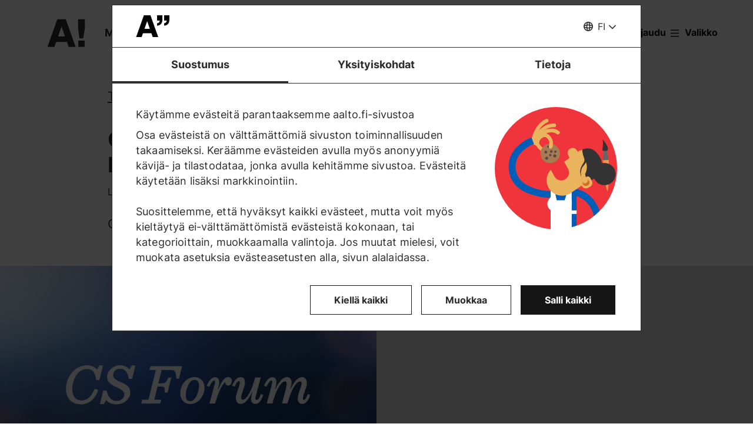

--- FILE ---
content_type: text/html; charset=UTF-8
request_url: https://www.aalto.fi/fi/tapahtumat/cs-forum-kurt-mehlhorn-fair-allocation-of-indivisible-goods
body_size: 16405
content:
<!DOCTYPE html>
<html  lang="fi" dir="ltr" prefix="og: https://ogp.me/ns#">
  <head>
    <meta charset="utf-8" />
<script type="text/javascript" id="Cookiebot" src="https://consent.cookiebot.com/uc.js" data-cbid="7439002e-4a7e-4422-bda9-d575b2a8d8ce" async="async" data-culture="fi"></script>
<script>window.dataLayer = window.dataLayer || [];</script>
<noscript><style>form.antibot * :not(.antibot-message) { display: none !important; }</style>
</noscript><meta name="description" content="CS forum on tietotekniikan laitoksen järjestämä seminaarisarja - kaikille avoin ja ilmainen." />
<link rel="canonical" href="https://www.aalto.fi/fi/tapahtumat/cs-forum-kurt-mehlhorn-fair-allocation-of-indivisible-goods" />
<meta property="og:type" content="article" />
<meta property="og:url" content="https://www.aalto.fi/fi/tapahtumat/cs-forum-kurt-mehlhorn-fair-allocation-of-indivisible-goods" />
<meta property="og:title" content="CS Forum: Kurt Mehlhorn &quot;Fair Allocation of Indivisible Goods&quot; | Aalto-yliopisto" />
<meta property="og:description" content="CS forum on tietotekniikan laitoksen järjestämä seminaarisarja - kaikille avoin ja ilmainen." />
<meta property="og:image" content="https://www.aalto.fi/sites/default/files/styles/1_91_1200w_630h_n/public/2019-03/cs_forum.png?h=5b4a59a6&amp;itok=CvMzh7K3" />
<meta property="og:image:width" content="1200" />
<meta property="og:image:height" content="630" />
<meta property="og:updated_time" content="2022-12-09T10:47:14+02:00" />
<meta name="twitter:card" content="summary_large_image" />
<meta name="twitter:description" content="CS forum on tietotekniikan laitoksen järjestämä seminaarisarja - kaikille avoin ja ilmainen." />
<meta name="twitter:site" content="@AaltoUniversity" />
<meta name="twitter:title" content="CS Forum: Kurt Mehlhorn &quot;Fair Allocation of Indivisible Goods&quot; | Aalto-yliopisto" />
<meta name="twitter:url" content="https://www.aalto.fi/fi/tapahtumat/cs-forum-kurt-mehlhorn-fair-allocation-of-indivisible-goods" />
<meta name="twitter:image" content="https://www.aalto.fi/sites/default/files/styles/1_91_1200w_630h_n/public/2019-03/cs_forum.png?h=5b4a59a6&amp;itok=CvMzh7K3" />
<meta name="twitter:image:height" content="630" />
<meta name="twitter:image:width" content="1200" />
<meta name="silktide-cms" content="hXUzcpfIBrrEd7S+D90oi61naFFFL8zj1bjGcIhhLQNaV7rZqRbW5luiNoPIoWhMCuFHdovgJhLs4p49lbC2jzOf+o29/OTSZs8biyRXVa8unGgmQz7Hqd5niQGMwKShrOPQZz9PoU9qBNm/YGGTAg==" />
<meta name="Generator" content="Drupal 10 (https://www.drupal.org)" />
<meta name="MobileOptimized" content="width" />
<meta name="HandheldFriendly" content="true" />
<meta name="viewport" content="width=device-width, initial-scale=1.0" />
<link rel="alternate" hreflang="en" href="https://www.aalto.fi/en/events/cs-forum-kurt-mehlhorn-fair-allocation-of-indivisible-goods" />
<link rel="alternate" hreflang="fi" href="https://www.aalto.fi/fi/tapahtumat/cs-forum-kurt-mehlhorn-fair-allocation-of-indivisible-goods" />

    <title>CS Forum: Kurt Mehlhorn &quot;Fair Allocation of Indivisible Goods&quot; | Aalto-yliopisto</title>
    <link rel="apple-touch-icon" sizes="180x180" href="/sites/default/files/favicons/apple-touch-icon.png"/>
<link rel="icon" type="image/png" sizes="32x32" href="/sites/default/files/favicons/favicon-32x32.png"/>
<link rel="icon" type="image/png" sizes="16x16" href="/sites/default/files/favicons/favicon-16x16.png"/>
<link rel="manifest" href="/sites/default/files/favicons/site.webmanifest"/>
<link rel="mask-icon" href="/sites/default/files/favicons/safari-pinned-tab.svg" color="#5e9bce"/>
<meta name="msapplication-TileColor" content="#ffffff"/>
<meta name="theme-color" content="#ffffff"/>

    <link rel="stylesheet" media="all" href="/sites/default/files/css/css_ElszQQ-Ry5MRqQjyaLSzW0nmUQtLY7SY-qOysOoi32o.css?delta=0&amp;language=fi&amp;theme=aalto_aaltofi&amp;include=eJxNymsOwjAMA-ALdcuRKrcLrKw0VZJKcHtAlMcfy_5koLpEvPJUCP8rZJGjcMzSnJvHVCUfrPTmZfIyeb6TOH3b05Rp09FRV1xwCx2Ks6Lv9uGfrKP1kWqxnbdgd3O-UoLxA4vBP_c" />
<link rel="stylesheet" media="all" href="/sites/default/files/css/css_Rqugy_wQxpbx5tJFntQR8hyWwCIYrgLIOlI3-ZkWEh4.css?delta=1&amp;language=fi&amp;theme=aalto_aaltofi&amp;include=eJxNymsOwjAMA-ALdcuRKrcLrKw0VZJKcHtAlMcfy_5koLpEvPJUCP8rZJGjcMzSnJvHVCUfrPTmZfIyeb6TOH3b05Rp09FRV1xwCx2Ks6Lv9uGfrKP1kWqxnbdgd3O-UoLxA4vBP_c" />

    <script type="application/json" data-drupal-selector="drupal-settings-json">{"path":{"baseUrl":"\/","pathPrefix":"fi\/","currentPath":"node\/627451","currentPathIsAdmin":false,"isFront":false,"currentLanguage":"fi","contentHome":{"url":"\/fi\/tapahtumat","title":"Tapahtumat"},"themeUrl":"\/themes\/custom\/aalto_aaltofi"},"pluralDelimiter":"\u0003","suppressDeprecationErrors":true,"ajaxPageState":{"libraries":"[base64]","theme":"aalto_aaltofi","theme_token":null},"ajaxTrustedUrl":[],"gtag":{"tagId":"","consentMode":false,"otherIds":[],"events":[],"additionalConfigInfo":[]},"gtm":{"tagId":null,"settings":{"data_layer":"dataLayer","include_environment":false},"tagIds":["GTM-N6WP2H"]},"aaltoDataLayer":{"aalto_datalayer":{"contType":"event","contLang":"fi","nodeId":"627451","contHome":"Events","contRelation":"Department of Computer Science, School of Science","contCategory":"Lectures and seminars","contRestriction":"public","contPrimTags":"Materials and natural resources, Collaboration","contAllTags":"Materials and natural resources, Collaboration, CS Forum, Department of Computer Science, alumni","contPublished":"12.05.2022"}},"aalto_datalayer_user_metadata_path":"\/user-metadata","site":{"enabledLanguages":["fi","sv","en"]},"aaltoEnv":"live","cookieContentBlocker":{"consentAwareness":{"accepted":{"event":{"name":"cookiebotConsentAcceptPreferences","selector":"window"},"cookie":{"operator":"===","name":"cookiebot-consent--preferences","value":"1"}},"declined":{"event":{"name":"cookiebotConsentDeclinePreferences","selector":"window"},"cookie":{"operator":"===","name":"cookiebot-consent--preferences","value":"0"}},"change":{"event":{"name":"","selector":""}}},"categories":[]},"instana_eum":{"enabled":true,"api_key":"oG0Y4C8vSbWTHHlsdYv_-g","reporting_url":"https:\/\/eum-blue-saas.instana.io\/","track_pages":false,"track_admin":false,"advanced_settings":""},"cookiebot":{"message_placeholder_cookieconsent_optout_marketing_show":false,"message_placeholder_cookieconsent_optout_marketing":"\u003Cdiv class=\u0022cookiebot cookieconsent-optout-marketing\u0022\u003E\n\t\u003Cdiv class=\u0022cookieconsent-optout-marketing__inner\u0022\u003E\n\t\t\u003Cdiv class=\u0022aalto-user-generated-content\u0022\u003E\n\u003Cp\u003EPlease \u003Ca href=\u0022!cookiebot_renew\u0022\u003Eaccept marketing-cookies\u003C\/a\u003E to view this embedded content from \u003Ca href=\u0022!cookiebot_from_src_url\u0022\u003E!cookiebot_from_src_url\u003C\/a\u003E\u003C\/p\u003E\n\u003C\/div\u003E\n\n\t\u003C\/div\u003E\n\u003C\/div\u003E\n"},"languageSwitcher":{"modalContent":{"sv":"\u003Ch2\u003ETyv\u00e4rr har sidan inte \u00f6versatts till svenska\u003C\/h2\u003E\u003Cp\u003ESidan finns p\u00e5 f\u00f6ljande spr\u00e5k: \u003Ca href=\u0022\/fi\/tapahtumat\/cs-forum-kurt-mehlhorn-fair-allocation-of-indivisible-goods\u0022 hreflang=\u0022fi\u0022\u003Efinska\u003C\/a\u003E, \u003Ca href=\u0022\/en\/events\/cs-forum-kurt-mehlhorn-fair-allocation-of-indivisible-goods\u0022 hreflang=\u0022en\u0022\u003Eengelska\u003C\/a\u003E\u003C\/p\u003E\u003Cp\u003E\u003Ca href=\u0022\/sv\u0022\u003EG\u00e5 till aalto.fi-framsidan\u003C\/a\u003E\u003C\/p\u003E\u003Ch3\u003EVarf\u00f6r h\u00e4nder detta?\u003C\/h3\u003E\u003Cp\u003EVi skapar en stor m\u00e4ngd inneh\u00e5ll dagligen till aalto.fi p\u00e5 b\u00e5de finska, engelska och svenska. En del inneh\u00e5ll kommer tyv\u00e4rr bara att vara tillg\u00e4ngligt p\u00e5 ett eller tv\u00e5 spr\u00e5k. Vi ber om urs\u00e4kt f\u00f6r besv\u00e4ret och \u00e4r tacksamma f\u00f6r er f\u00f6rst\u00e5else.\u003C\/p\u003E"}},"pdbVue":{"developmentMode":false},"aalto_authenticated":false,"user":{"uid":0,"permissionsHash":"812ef4da51f74e5232a551693474592b7bc9f49f029f34d4184ef1ce982d2754"}}</script>
<script src="/sites/default/files/js/js_jE0b62HgDEszyQYlPQQqwUe_YtUHYeBXsiDULsrPlLs.js?scope=header&amp;delta=0&amp;language=fi&amp;theme=aalto_aaltofi&amp;include=[base64]"></script>
<script src="/modules/contrib/google_tag/js/gtag.js?t962l5"></script>
<script src="/modules/contrib/google_tag/js/gtm.js?t962l5"></script>
<script src="/sites/default/files/js/js_1mBhaQR0NyOfBJpZt3AyK4Ssp2JnC-GJa35U1HfIG4s.js?scope=header&amp;delta=3&amp;language=fi&amp;theme=aalto_aaltofi&amp;include=[base64]"></script>
<script src="https://eum.instana.io/eum.min.js" defer crossorigin="anonymous"></script>

  </head>
  <body  class="branding-scheme--none node--type-event node--627451">
    <noscript><iframe src="https://www.googletagmanager.com/ns.html?id=GTM-N6WP2H"
                  height="0" width="0" style="display:none;visibility:hidden"></iframe></noscript>

      <div class="dialog-off-canvas-main-canvas" data-off-canvas-main-canvas>
    

  
  <div class="layout-container">

  <header id="header" role="banner"  class="header--with-top-nav">
    <a href="#main-content" class="aalto-skip-link">
      Siirry sisältöön
    </a>

    
    
          






<div data-drupal-messages-fallback class="hidden"></div>

<div id="black-overlay"></div>
<div class="block block-topnav navigation aalto-header">
  <div id="top-nav-sticky-header" class="aalto-header__fixed-container aalto-header__floating-notifications aalto-header--at-top">
    <div class="aalto-header__container">
      <div class="aalto-header__logo-container">
        <a href="/fi" class="aalto-header__logo-link" title=Etusivu aria-label=Etusivu rel="home">
          <svg class="aalto-header__logo aalto-logo" viewBox="0 0 143 101" aria-hidden="true">
            <use xlink:href="/themes/custom/aalto_base/images/aalto_logo.svg#logo"/>
          </svg>
          <img src="/themes/custom/aalto_aaltofi/images/signs/a1.jpg" aria-hidden="true" alt="" class="logo-sign"/>
          <img src="/themes/custom/aalto_aaltofi/images/signs/a2.jpg" aria-hidden="true" alt="" class="logo-sign">
          <img src="/themes/custom/aalto_aaltofi/images/signs/a3.jpg" aria-hidden="true" alt="" class="logo-sign">
          <img src="/themes/custom/aalto_aaltofi/images/signs/a4.jpg" aria-hidden="true" alt="" class="logo-sign">
          <img src="/themes/custom/aalto_aaltofi/images/signs/a5.jpg" aria-hidden="true" alt="" class="logo-sign">
          <img src="/themes/custom/aalto_aaltofi/images/signs/a6.jpg" aria-hidden="true" alt="" class="logo-sign">
          <img src="/themes/custom/aalto_aaltofi/images/signs/a7.jpg" aria-hidden="true" alt="" class="logo-sign">
        </a>
      </div>
                              <span class="animated-slogan typewriter-animation" aria-hidden="true" style="opacity: 0;">Merkki muutoksestA!</span>
        <span class="visually-hidden">Merkki muutoksestA!</span>
      
      <nav class="aalto-topnav" id="aalto-topnav" aria-labelledby="aalto-topnav-button-text">

        <ul class="aalto-topnav__navigation-items aalto-list-unstyled">
          <li class="aalto-topnav__support animated">
            <a href="/fi/merkki-muutoksesta" class="aalto-topnav__button topnav-identifier--link-with-icon">
              <div class="donate-heart__wrapper">
                <svg class="aalto-inline-icon heart-outlined" aria-hidden="true">
                  <use xlink:href="/themes/custom/aalto_aaltofi/images/icons.svg#16-heart"/>
                </svg>
                <svg class="aalto-inline-icon heart-filled" aria-hidden="true">
                  <use xlink:href="/themes/custom/aalto_aaltofi/images/icons.svg#16-heart_fill"/>
                </svg>
              </div>
              Lahjoita
            </a>
          </li>

          <li class="aalto-topnav__apply">
            <a href="/fi/opiskelu-aallossa" class="aalto-topnav__button topnav-identifier--link-with-icon">
              <svg class="aalto-inline-icon" aria-hidden="true">
                <use xlink:href="/themes/custom/aalto_aaltofi/images/icons.svg#16-rocket"/>
              </svg>
              Hae Aaltoon
            </a>
          </li>

          <li class="aalto-topnav__break"></li>

          <li class="aalto-topnav__language">
            
    





<div class="aalto-dropdown-container js-menu-container aalto-dropdown-container--toggle-hidden-header-mobile aalto-dropdown-container--language">
  <button type="button" aria-expanded="false" class="js-menu-toggle aalto-dropdown__toggle aalto-dropdown__toggle--with_chevron"><span class="aalto-dropdown__toggle-custom-icon"><svg class="aalto-inline-icon" aria-hidden="true"><use xlink:href="/themes/custom/aalto_aaltofi/images/icons.svg#16-globe_v2"/></svg></span><span class="aalto-visually-hidden"><span lang="fi">Valitse sivuston kieli</span> / <span lang="sv">Välj webbplatsens språk</span> / <span lang="en">Select site language</span></span><span
          class="aalto-dropdown__toggle-text "
          aria-hidden="true">FI</span></button><ul  class="aalto-list-unstyled aalto-dropdown__menu"><li><a href="/fi/tapahtumat/cs-forum-kurt-mehlhorn-fair-allocation-of-indivisible-goods" class="aalto-dropdown__link" aria-current="true" lang="fi"><abbr title="Suomeksi">FI</abbr><span>Suomeksi</span></a></li><li><button class="aalto-dropdown__link language-version-missing" lang="sv"><abbr title="Svenska">SV</abbr><span>Svenska</span></button></li><li><a href="/en/events/cs-forum-kurt-mehlhorn-fair-allocation-of-indivisible-goods" class="aalto-dropdown__link"  lang="en"><abbr title="English">EN</abbr><span>English</span></a></li></ul></div>

          </li>

          <li class="aalto-topnav__search">
            <div id="aalto-search-button-container">
              <button type="button" class="aalto-topnav__button aalto-search__toggle-button" id="aalto-search-button"
                      aria-expanded="false"
                      aria-label="Hae">
                <svg class="aalto-inline-icon" aria-hidden="true">
                  <use xlink:href="/themes/custom/aalto_aaltofi/images/icons.svg#16-magnifier_lens"/>
                </svg>
                <span class="aalto-search-button__label">Hae</span>
              </button>
            </div>
          </li>

                      <li class="aalto-topnav__user">
              <a href="/fi/saml_login" class="aalto-topnav__button topnav-identifier--link-with-icon">
                <svg class="aalto-inline-icon" aria-hidden="true">
                  <use xlink:href="/themes/custom/aalto_aaltofi/images/icons.svg#16-arrow_login"/>
                </svg>
                Kirjaudu
              </a>
            </li>
          

          <li class="aalto-topnav__menu-items" id="aalto-topnav-items-container">
            <button type="button" class="aalto-topnav__button" id="aalto-topnav-button" aria-expanded="false">
                <span class="aalto-topnav__button-expand">
                   <svg class="aalto-topnav__button-icon aalto-inline-icon" aria-hidden="true">
                    <use xlink:href="/themes/custom/aalto_aaltofi/images/icons.svg#16-menu_burger"/>
                  </svg>
                  <span class="aalto-topnav__button-text" id="aalto-topnav-button-text">Valikko</span>
                </span>
              <span class="aalto-topnav__button-collapse">
                 <svg class="aalto-topnav__button-icon aalto-inline-icon" aria-hidden="true">
                    <use xlink:href="/themes/custom/aalto_aaltofi/images/icons.svg#16-close"/>
                  </svg>
                <span class="aalto-topnav__button-text">Sulje valikko</span>
              </span>
            </button>
            <div class="aalto-topnav__items" id="aalto-topnav__items">
              <ul class="aalto-topnav__item-container aalto-list-unstyled">
                                  <li class="aalto-topnav__action-item aalto-topnav__action-item--desktop">
                    <a href="/fi/opiskelijan-opas"
                       class="aalto-topnav__button aalto-topnav__action--desktop topnav-identifier--link-with-icon"
                       tabindex="-1">
                      <svg class="aalto-inline-icon" aria-hidden="true">
                        <use xlink:href="/themes/custom/aalto_aaltofi/images/icons.svg#16-level"/>
                      </svg>
                      <span>Opiskelijan opas</span>
                    </a>
                  </li>
                                <li class="aalto-topnav__action-item aalto-topnav__action-item--desktop">
                  <a href="/fi/henkilostolle"
                     class="aalto-topnav__button aalto-topnav__action--desktop topnav-identifier--link-with-icon">
                                          <svg class="aalto-inline-icon" aria-hidden="true">
                        <use xlink:href="/themes/custom/aalto_aaltofi/images/icons.svg#16-lock_closed"/>
                      </svg>
                                        <span>Henkilöstölle</span>
                  </a>
                </li>
                                  <li class="aalto-topnav__action-request aalto-topnav__action-item--desktop">
                    <svg class="aalto-inline-icon" aria-hidden="true">
                      <use xlink:href="/themes/custom/aalto_aaltofi/images/icons.svg#16-info"/>
                    </svg>
                    <span>  <a
                        href="/fi/saml_login"
                        class="aalto-topnav__action-request--link aalto-topnav__action--desktop"
                        tabindex="-1">Kirjaudu</a> nähdäksesi sisäiset sisällöt</span>
                  </li>
                
                  <li class="aalto-topnav__navigation-item">
          <div class="accordion__header is-closed">
        <button type="button" class="aalto-topnav__navigation-heading accordion__title is-collapsed" aria-expanded="false">
          Hakeminen ja opiskelu
        </button>
      </div>
      <div class="aalto-topnav__submenu accordion__content is-collapsed">
                
                    
            
        <a href="/fi/opiskelu-aallossa"  class="aalto-topnav__submenu-link aalto-topnav__submenu-link-text"
       tabindex="-1" aria-current="false">
      Hae Aaltoon          </a>
  

                    
                  
                    
            
        <a href="/fi/koulutustarjonta"  class="aalto-topnav__submenu-link aalto-topnav__submenu-link-text"
       tabindex="-1" aria-current="false">
      Koulutusohjelmat          </a>
  

                    
                  
                    
            
        <a href="/fi/hakeminen"  class="aalto-topnav__submenu-link aalto-topnav__submenu-link-text"
       tabindex="-1" aria-current="false">
      Hakijapalvelut          </a>
  

                    
                  
                    
            
        <a href="/fi/hakijapalvelut/hae-suomen-ja-ruotsinkielisiin-kandidaattiohjelmiin"  class="aalto-topnav__submenu-link aalto-topnav__submenu-link-text"
       tabindex="-1" aria-current="false">
      Hae kandidaattikoulutuksiin (suomen- ja ruotsinkieliset ohjelmat)          </a>
  

                    
                  
                    
            
        <a href="/fi/hakijapalvelut/hae-englanninkielisiin-kandidaattiohjelmiin"  class="aalto-topnav__submenu-link aalto-topnav__submenu-link-text"
       tabindex="-1" aria-current="false">
      Hae kandidaattikoulutuksiin (englanninkieliset ohjelmat)          </a>
  

                    
                  
                    
            
        <a href="/fi/opiskelu-aallossa/hae-maisteriohjelmiin"  class="aalto-topnav__submenu-link aalto-topnav__submenu-link-text"
       tabindex="-1" aria-current="false">
      Hae maisterikoulutuksiin          </a>
  

                    
                  
                    
            
        <a href="/fi/tohtorinkoulutus/miten-tohtorinkoulutukseen-haetaan"  class="aalto-topnav__submenu-link aalto-topnav__submenu-link-text"
       tabindex="-1" aria-current="false">
      Hae tohtorinkoulutukseen          </a>
  

                    
                  
                    
            
        <a href="/fi/opiskelu-aallossa/opiskelu-aallon-kampuksella"  class="aalto-topnav__submenu-link aalto-topnav__submenu-link-text"
       tabindex="-1" aria-current="false">
      Opiskelu Aallon kampuksella          </a>
  

                    
                  
                    
            
        <a href="/fi/opiskelu-aallossa/tapahtumat-ja-messut-hakijalle"  class="aalto-topnav__submenu-link aalto-topnav__submenu-link-text"
       tabindex="-1" aria-current="false">
      Tapahtumat hakijalle          </a>
  

                    
                  
                    
            
        <a href="/fi/opiskelu-aallossa/juttele-aallon-opiskelijoiden-kanssa"  class="aalto-topnav__submenu-link aalto-topnav__submenu-link-text"
       tabindex="-1" aria-current="false">
      Juttele opiskelijoiden kanssa          </a>
  

                    
                  
                    
            
        <a href="https://cloud.info.aalto.fi/subscribe-en"  class="aalto-topnav__submenu-link aalto-topnav__submenu-link-text"
       tabindex="-1" aria-current="false">
      Tilaa uutiskirje<svg class="aalto-inline-icon magazine__link-external-link" aria-label="(ulkoinen linkki)"><use xlink:href="/themes/custom/aalto_aaltofi/images/icons.svg#16-external_link"/></svg>          </a>
  

                    
                  
                    
            
        <a href="/fi/hakijapalvelut/aalto-yliopiston-hakijapalveluiden-yhteystiedot"  class="aalto-topnav__submenu-link aalto-topnav__submenu-link-text"
       tabindex="-1" aria-current="false">
      Hakijapalveluiden yhteystiedot          </a>
  

                    
                  
                    
            
        <a href="/fi/elamanlaajuinen-oppiminen"  class="aalto-topnav__submenu-link aalto-topnav__submenu-link-text"
       tabindex="-1" aria-current="false">
      Lifewide Learning - Elämänlaajuinen oppiminen          </a>
  

                    
                  
                    
            
        <a href="/fi/founder-school"  class="aalto-topnav__submenu-link aalto-topnav__submenu-link-text"
       tabindex="-1" aria-current="false">
      Founder School - Opiskelijoiden yrittäjyysohjelma          </a>
  

                    
                        </div>
      </li>
  <li class="aalto-topnav__navigation-item">
          <div class="accordion__header is-closed">
        <button type="button" class="aalto-topnav__navigation-heading accordion__title is-collapsed" aria-expanded="false">
          Tutkimus ja taide
        </button>
      </div>
      <div class="aalto-topnav__submenu accordion__content is-collapsed">
                
                    
            
        <a href="/fi/tutkimus-ja-taide"  class="aalto-topnav__submenu-link aalto-topnav__submenu-link-text"
       tabindex="-1" aria-current="false">
      Tutkimus ja taide          </a>
  

                    
                  
                    
            
        <a href="/fi/tenure-track"  class="aalto-topnav__submenu-link aalto-topnav__submenu-link-text"
       tabindex="-1" aria-current="false">
      Tenure track -urajärjestelmä          </a>
  

                    
                  
                    
            
        <a href="/fi/tohtorinkoulutus"  class="aalto-topnav__submenu-link aalto-topnav__submenu-link-text"
       tabindex="-1" aria-current="false">
      Tohtorinkoulutus          </a>
  

                    
                  
                    
            
        <a href="/fi/tutkimuksen-ja-opetuksen-infrastruktuurit"  class="aalto-topnav__submenu-link aalto-topnav__submenu-link-text"
       tabindex="-1" aria-current="false">
      Tutkimuksen ja opetuksen infrastruktuurit          </a>
  

                    
                  
                    
            
        <a href="https://research.aalto.fi/"  class="aalto-topnav__submenu-link aalto-topnav__submenu-link-text"
       tabindex="-1" aria-current="false">
      Tutkimusportaali research.aalto.fi<svg class="aalto-inline-icon magazine__link-external-link" aria-label="(ulkoinen linkki)"><use xlink:href="/themes/custom/aalto_aaltofi/images/icons.svg#16-external_link"/></svg>          </a>
  

                    
                  
                    
            
        <a href="/fi/aalto-yliopisto/rankingit"  class="aalto-topnav__submenu-link aalto-topnav__submenu-link-text"
       tabindex="-1" aria-current="false">
      Rankingit          </a>
  

                    
                        </div>
      </li>
  <li class="aalto-topnav__navigation-item">
          <div class="accordion__header is-closed">
        <button type="button" class="aalto-topnav__navigation-heading accordion__title is-collapsed" aria-expanded="false">
          Koulut ja laitokset
        </button>
      </div>
      <div class="aalto-topnav__submenu accordion__content is-collapsed">
                
                    
            
        <span class="aalto-topnav__submenu-heading">Korkeakoulut</span>
      

                    
                  
                    
            
        <a href="/fi/insinooritieteiden-korkeakoulu"  class="aalto-topnav__submenu-link aalto-topnav__submenu-link-text"
       tabindex="-1" aria-current="false">
      Insinööritieteiden korkeakoulu          </a>
  

                    
                  
                    
            
        <a href="/fi/kauppakorkeakoulu"  class="aalto-topnav__submenu-link aalto-topnav__submenu-link-text"
       tabindex="-1" aria-current="false">
      Kauppakorkeakoulu          </a>
  

                    
                  
                    
            
        <a href="/fi/kemian-tekniikan-korkeakoulu"  class="aalto-topnav__submenu-link aalto-topnav__submenu-link-text"
       tabindex="-1" aria-current="false">
      Kemian tekniikan korkeakoulu          </a>
  

                    
                  
                    
            
        <a href="/fi/perustieteiden-korkeakoulu"  class="aalto-topnav__submenu-link aalto-topnav__submenu-link-text"
       tabindex="-1" aria-current="false">
      Perustieteiden korkeakoulu          </a>
  

                    
                  
                    
            
        <a href="/fi/sahkotekniikan-korkeakoulu"  class="aalto-topnav__submenu-link aalto-topnav__submenu-link-text"
       tabindex="-1" aria-current="false">
      Sähkötekniikan korkeakoulu          </a>
  

                    
                  
                    
            
        <a href="/fi/taiteiden-ja-suunnittelun-korkeakoulu"  class="aalto-topnav__submenu-link aalto-topnav__submenu-link-text"
       tabindex="-1" aria-current="false">
      Taiteiden ja suunnittelun korkeakoulu          </a>
  

                    
                  
                                <div class="aalto-topnav__submenu-group">
          
            
        <span class="aalto-topnav__submenu-heading">Laitokset</span>
      

                                  
        <a href="/fi/arkkitehtuurin-laitos"  class="aalto-topnav__submenu-link aalto-topnav__submenu-link-text"
       tabindex="-1" aria-current="false">
      Arkkitehtuurin laitos          </a>
  
                        
        <a href="/fi/biotuotteiden-ja-biotekniikan-laitos"  class="aalto-topnav__submenu-link aalto-topnav__submenu-link-text"
       tabindex="-1" aria-current="false">
      Biotuotteiden ja biotekniikan laitos          </a>
  
                        
        <a href="/fi/elektroniikan-ja-nanotekniikan-laitos"  class="aalto-topnav__submenu-link aalto-topnav__submenu-link-text"
       tabindex="-1" aria-current="false">
      Elektroniikan ja nanotekniikan laitos          </a>
  
                        
        <a href="/fi/elokuvataiteen-laitos-elo"  class="aalto-topnav__submenu-link aalto-topnav__submenu-link-text"
       tabindex="-1" aria-current="false">
      Elokuvataiteen ja lavastustaiteen laitos          </a>
  
                        
        <a href="/fi/informaatio-ja-tietoliikennetekniikan-laitos"  class="aalto-topnav__submenu-link aalto-topnav__submenu-link-text"
       tabindex="-1" aria-current="false">
      Informaatio- ja tietoliikennetekniikan laitos          </a>
  
                        
        <a href="/fi/johtamisen-laitos"  class="aalto-topnav__submenu-link aalto-topnav__submenu-link-text"
       tabindex="-1" aria-current="false">
      Johtamisen laitos          </a>
  
                        
        <a href="/fi/kemian-ja-materiaalitieteen-laitos"  class="aalto-topnav__submenu-link aalto-topnav__submenu-link-text"
       tabindex="-1" aria-current="false">
      Kemian ja materiaalitieteen laitos          </a>
  
                        
        <a href="/fi/kemian-tekniikan-ja-metallurgian-laitos"  class="aalto-topnav__submenu-link aalto-topnav__submenu-link-text"
       tabindex="-1" aria-current="false">
      Kemian tekniikan ja metallurgian laitos          </a>
  
                        
        <a href="/fi/energia-ja-konetekniikan-laitos"  class="aalto-topnav__submenu-link aalto-topnav__submenu-link-text"
       tabindex="-1" aria-current="false">
      Energia- ja konetekniikan laitos          </a>
  
                        
        <a href="/fi/laskentatoimen-ja-yritysjuridiikan-laitos"  class="aalto-topnav__submenu-link aalto-topnav__submenu-link-text"
       tabindex="-1" aria-current="false">
      Laskentatoimen ja yritysjuridiikan laitos          </a>
  
                        
        <a href="/fi/markkinoinnin-laitos"  class="aalto-topnav__submenu-link aalto-topnav__submenu-link-text"
       tabindex="-1" aria-current="false">
      Markkinoinnin laitos          </a>
  
                        
        <a href="/fi/matematiikan-ja-systeemianalyysin-laitos"  class="aalto-topnav__submenu-link aalto-topnav__submenu-link-text"
       tabindex="-1" aria-current="false">
      Matematiikan ja systeemianalyysin laitos          </a>
  
                        
        <a href="/fi/muotoilun-laitos"  class="aalto-topnav__submenu-link aalto-topnav__submenu-link-text"
       tabindex="-1" aria-current="false">
      Muotoilun laitos          </a>
  
                        
        <a href="/fi/neurotieteen-ja-laaketieteellisen-tekniikan-laitos"  class="aalto-topnav__submenu-link aalto-topnav__submenu-link-text"
       tabindex="-1" aria-current="false">
      Neurotieteen ja lääketieteellisen tekniikan laitos          </a>
  
                        
        <a href="/fi/rahoituksen-laitos"  class="aalto-topnav__submenu-link aalto-topnav__submenu-link-text"
       tabindex="-1" aria-current="false">
      Rahoituksen laitos          </a>
  
                        
        <a href="/fi/rakennetun-ympariston-laitos"  class="aalto-topnav__submenu-link aalto-topnav__submenu-link-text"
       tabindex="-1" aria-current="false">
      Rakennetun ympäristön laitos          </a>
  
                        
        <a href="/fi/rakennustekniikan-laitos"  class="aalto-topnav__submenu-link aalto-topnav__submenu-link-text"
       tabindex="-1" aria-current="false">
      Rakennustekniikan laitos          </a>
  
                        
        <a href="/fi/sahkotekniikan-ja-automaation-laitos"  class="aalto-topnav__submenu-link aalto-topnav__submenu-link-text"
       tabindex="-1" aria-current="false">
      Sähkötekniikan ja automaation laitos          </a>
  
                        
        <a href="/fi/taiteen-ja-median-laitos"  class="aalto-topnav__submenu-link aalto-topnav__submenu-link-text"
       tabindex="-1" aria-current="false">
      Taiteen ja median laitos          </a>
  
                        
        <a href="/fi/taloustieteen-laitos"  class="aalto-topnav__submenu-link aalto-topnav__submenu-link-text"
       tabindex="-1" aria-current="false">
      Taloustieteen laitos          </a>
  
                        
        <a href="/fi/teknillisen-fysiikan-laitos"  class="aalto-topnav__submenu-link aalto-topnav__submenu-link-text"
       tabindex="-1" aria-current="false">
      Teknillisen fysiikan laitos          </a>
  
                        
        <a href="/fi/tieto-ja-palvelujohtamisen-laitos"  class="aalto-topnav__submenu-link aalto-topnav__submenu-link-text"
       tabindex="-1" aria-current="false">
      Tieto- ja palvelujohtamisen laitos          </a>
  
                        
        <a href="/fi/tietotekniikan-laitos"  class="aalto-topnav__submenu-link aalto-topnav__submenu-link-text"
       tabindex="-1" aria-current="false">
      Tietotekniikan laitos          </a>
  
                        
        <a href="/fi/tuotantotalouden-laitos"  class="aalto-topnav__submenu-link aalto-topnav__submenu-link-text"
       tabindex="-1" aria-current="false">
      Tuotantotalouden laitos          </a>
  
                        
        <span class="aalto-topnav__submenu-heading">Muut yksiköt</span>
      
                        
        <a href="/fi/kielikeskus"  class="aalto-topnav__submenu-link aalto-topnav__submenu-link-text"
       tabindex="-1" aria-current="false">
      Kielikeskus          </a>
  
                        
        <a href="/fi/oppimiskeskus"  class="aalto-topnav__submenu-link aalto-topnav__submenu-link-text"
       tabindex="-1" aria-current="false">
      Kirjasto - Oppimiskeskus          </a>
  
          
                      </div>
                        </div>
      </li>
  <li class="aalto-topnav__navigation-item">
          <div class="accordion__header is-closed">
        <button type="button" class="aalto-topnav__navigation-heading accordion__title is-collapsed" aria-expanded="false">
          Yhteistyö
        </button>
      </div>
      <div class="aalto-topnav__submenu accordion__content is-collapsed">
                
                    
            
        <a href="/fi/yhteistyo"  class="aalto-topnav__submenu-link aalto-topnav__submenu-link-text"
       tabindex="-1" aria-current="false">
      Tee yhteistyötä kanssamme          </a>
  

                    
                  
                    
            
        <a href="/fi/alumneille"  class="aalto-topnav__submenu-link aalto-topnav__submenu-link-text"
       tabindex="-1" aria-current="false">
      Alumneille          </a>
  

                    
                  
                    
            
        <a href="/fi/yritysyhteistyo"  class="aalto-topnav__submenu-link aalto-topnav__submenu-link-text"
       tabindex="-1" aria-current="false">
      Yritysyhteistyö          </a>
  

                    
                  
                    
            
        <a href="/fi/aalto-networking-platform"  class="aalto-topnav__submenu-link aalto-topnav__submenu-link-text"
       tabindex="-1" aria-current="false">
      Aalto Networking Platform          </a>
  

                    
                  
                    
            
        <a href="/fi/yrittajyys-ja-innovaatiot"  class="aalto-topnav__submenu-link aalto-topnav__submenu-link-text"
       tabindex="-1" aria-current="false">
      Yrittäjyys ja innovaatiot          </a>
  

                    
                  
                    
            
        <a href="/fi/yhteistyo/korkeakoulu-ja-tutkimuslaitosyhteistyo"  class="aalto-topnav__submenu-link aalto-topnav__submenu-link-text"
       tabindex="-1" aria-current="false">
      Korkeakoulu- ja tutkimuslaitosyhteistyö          </a>
  

                    
                  
                    
            
        <a href="/fi/yhteistyo/kaupunki-ja-alueyhteistyo"  class="aalto-topnav__submenu-link aalto-topnav__submenu-link-text"
       tabindex="-1" aria-current="false">
      Kaupunki- ja alueyhteistyö          </a>
  

                    
                  
                    
            
        <a href="/fi/lahjoita-tulevaisuus"  class="aalto-topnav__submenu-link aalto-topnav__submenu-link-text"
       tabindex="-1" aria-current="false">
      Lahjoita          </a>
  

                    
                        </div>
      </li>
  <li class="aalto-topnav__navigation-item">
          <div class="accordion__header is-closed">
        <button type="button" class="aalto-topnav__navigation-heading accordion__title is-collapsed" aria-expanded="false">
          Ajankohtaista
        </button>
      </div>
      <div class="aalto-topnav__submenu accordion__content is-collapsed">
                
                    
            
        <a href="/fi/ajankohtaista"  class="aalto-topnav__submenu-link aalto-topnav__submenu-link-text"
       tabindex="-1" aria-current="false">
      Ajankohtaista          </a>
  

                    
                  
                    
            
        <a href="/fi/uutiset"  class="aalto-topnav__submenu-link aalto-topnav__submenu-link-text"
       tabindex="-1" aria-current="false">
      Uutiset          </a>
  

                    
                  
                    
            
        <a href="/fi/tapahtumat"  class="aalto-topnav__submenu-link aalto-topnav__submenu-link-text"
       tabindex="-1" aria-current="false">
      Tapahtumat          </a>
  

                    
                  
                    
            
        <a href="/fi/aalto-yliopisto/aalto-university-magazine"  class="aalto-topnav__submenu-link aalto-topnav__submenu-link-text"
       tabindex="-1" aria-current="false">
      Aalto University Magazine          </a>
  

                    
                  
                    
            
        <a href="https://ourblogs.aalto.fi/"  class="aalto-topnav__submenu-link aalto-topnav__submenu-link-text"
       tabindex="-1" aria-current="false">
      OurBlogs - aaltolaisten blogit<svg class="aalto-inline-icon magazine__link-external-link" aria-label="(ulkoinen linkki)"><use xlink:href="/themes/custom/aalto_aaltofi/images/icons.svg#16-external_link"/></svg>          </a>
  

                    
                  
                    
            
        <a href="/fi/podcastit"  class="aalto-topnav__submenu-link aalto-topnav__submenu-link-text"
       tabindex="-1" aria-current="false">
      Podcastit          </a>
  

                    
                        </div>
      </li>
  <li class="aalto-topnav__navigation-item">
          <div class="accordion__header is-closed">
        <button type="button" class="aalto-topnav__navigation-heading accordion__title is-collapsed" aria-expanded="false">
          Tietoa meistä
        </button>
      </div>
      <div class="aalto-topnav__submenu accordion__content is-collapsed">
                
                    
            
        <a href="/fi/aalto-yliopisto"  class="aalto-topnav__submenu-link aalto-topnav__submenu-link-text"
       tabindex="-1" aria-current="false">
      Tietoa Aalto-yliopistosta          </a>
  

                    
                  
                    
            
        <a href="/fi/strategiamme"  class="aalto-topnav__submenu-link aalto-topnav__submenu-link-text"
       tabindex="-1" aria-current="false">
      Strategiamme          </a>
  

                    
                  
                    
            
        <a href="/fi/kestava-kehitys"  class="aalto-topnav__submenu-link aalto-topnav__submenu-link-text"
       tabindex="-1" aria-current="false">
      Kestävä kehitys          </a>
  

                    
                  
                    
            
        <a href="/fi/aalto-yliopisto/eettiset-periaatteet-arvot-kaytantoon"  class="aalto-topnav__submenu-link aalto-topnav__submenu-link-text"
       tabindex="-1" aria-current="false">
      Eettiset periaatteet          </a>
  

                    
                  
                    
            
        <a href="/fi/aalto-kasikirja"  class="aalto-topnav__submenu-link aalto-topnav__submenu-link-text"
       tabindex="-1" aria-current="false">
      Aalto-käsikirja          </a>
  

                    
                  
                    
            
        <a href="/fi/kampus"  class="aalto-topnav__submenu-link aalto-topnav__submenu-link-text"
       tabindex="-1" aria-current="false">
      Kampus          </a>
  

                    
                  
                    
            
        <a href="/fi/ihmiset"  class="aalto-topnav__submenu-link aalto-topnav__submenu-link-text"
       tabindex="-1" aria-current="false">
      Ihmiset ja yhteystiedot          </a>
  

                    
                  
                    
            
        <a href="/fi/medialle"  class="aalto-topnav__submenu-link aalto-topnav__submenu-link-text"
       tabindex="-1" aria-current="false">
      Medialle          </a>
  

                    
                  
                    
            
        <a href="/fi/toihin-aaltoon"  class="aalto-topnav__submenu-link aalto-topnav__submenu-link-text"
       tabindex="-1" aria-current="false">
      Töihin Aaltoon          </a>
  

                    
                        </div>
      </li>
  <li class="aalto-topnav__navigation-item">
          <div class="accordion__header is-closed">
        <button type="button" class="aalto-topnav__navigation-heading accordion__title is-collapsed" aria-expanded="false">
          Työkalut ja palvelut
        </button>
      </div>
      <div class="aalto-topnav__submenu accordion__content is-collapsed">
                
                    
            
        <a href="/fi/palvelut/pikalinkit-tyokaluihin"  highlight="1" class="aalto-topnav__submenu-link aalto-topnav__submenu-highlighted aalto-topnav__submenu-link-text"
       tabindex="-1" aria-current="false">
      Kaikki työkalut (vaatii kirjautumisen)          </a>
  

                    
                  
                    
            
        <a href="/fi/palvelut"  highlight="1" class="aalto-topnav__submenu-link aalto-topnav__submenu-highlighted aalto-topnav__submenu-link-text"
       tabindex="-1" aria-current="false">
      Kaikki palvelut          </a>
  

                    
                  
                                <div class="aalto-topnav__submenu-group">
          
            
        <span class="aalto-topnav__submenu-heading">Käytetyimmät työkalut</span>
      

                                  
        <a href="https://ai.aalto.fi/"  class="aalto-topnav__submenu-link aalto-topnav__submenu-link-text"
       tabindex="-1" aria-current="false">
      Aalto AI Assistant<svg class="aalto-inline-icon magazine__link-external-link" aria-label="(ulkoinen linkki)"><use xlink:href="/themes/custom/aalto_aaltofi/images/icons.svg#16-external_link"/></svg>          </a>
  
                        
        <a href="https://abacus-accounting.aalto.fi/"  class="aalto-topnav__submenu-link aalto-topnav__submenu-link-text"
       tabindex="-1" aria-current="false">
      Abacus-accounting<svg class="aalto-inline-icon magazine__link-external-link" aria-label="(ulkoinen linkki)"><use xlink:href="/themes/custom/aalto_aaltofi/images/icons.svg#16-external_link"/></svg>          </a>
  
                        
        <a href="https://abacus-planning.aalto.fi/"  class="aalto-topnav__submenu-link aalto-topnav__submenu-link-text"
       tabindex="-1" aria-current="false">
      Abacus-planning<svg class="aalto-inline-icon magazine__link-external-link" aria-label="(ulkoinen linkki)"><use xlink:href="/themes/custom/aalto_aaltofi/images/icons.svg#16-external_link"/></svg>          </a>
  
                        
        <a href="https://ada.aalto.fi/"  class="aalto-topnav__submenu-link aalto-topnav__submenu-link-text"
       tabindex="-1" aria-current="false">
      Ada<svg class="aalto-inline-icon magazine__link-external-link" aria-label="(ulkoinen linkki)"><use xlink:href="/themes/custom/aalto_aaltofi/images/icons.svg#16-external_link"/></svg>          </a>
  
                        
        <a href="https://booking.aalto.fi/"  class="aalto-topnav__submenu-link aalto-topnav__submenu-link-text"
       tabindex="-1" aria-current="false">
      Asio (booking.aalto.fi)<svg class="aalto-inline-icon magazine__link-external-link" aria-label="(ulkoinen linkki)"><use xlink:href="/themes/custom/aalto_aaltofi/images/icons.svg#16-external_link"/></svg>          </a>
  
                        
        <a href="https://halli.aalto.fi/"  class="aalto-topnav__submenu-link aalto-topnav__submenu-link-text"
       tabindex="-1" aria-current="false">
      Halli<svg class="aalto-inline-icon magazine__link-external-link" aria-label="(ulkoinen linkki)"><use xlink:href="/themes/custom/aalto_aaltofi/images/icons.svg#16-external_link"/></svg>          </a>
  
                        
        <a href="/fi/ihmiset"  class="aalto-topnav__submenu-link aalto-topnav__submenu-link-text"
       tabindex="-1" aria-current="false">
      Ihmiset ja yhteystiedot          </a>
  
                        
        <a href="https://www-sanakirja-fi.libproxy.aalto.fi/"  class="aalto-topnav__submenu-link aalto-topnav__submenu-link-text"
       tabindex="-1" aria-current="false">
      MOT Kielipalvelu<svg class="aalto-inline-icon magazine__link-external-link" aria-label="(ulkoinen linkki)"><use xlink:href="/themes/custom/aalto_aaltofi/images/icons.svg#16-external_link"/></svg>          </a>
  
                        
        <a href="https://neo.aalto.fi/"  class="aalto-topnav__submenu-link aalto-topnav__submenu-link-text"
       tabindex="-1" aria-current="false">
      Neo<svg class="aalto-inline-icon magazine__link-external-link" aria-label="(ulkoinen linkki)"><use xlink:href="/themes/custom/aalto_aaltofi/images/icons.svg#16-external_link"/></svg>          </a>
  
                        
        <a href="https://reportfinder.aalto.fi"  class="aalto-topnav__submenu-link aalto-topnav__submenu-link-text"
       tabindex="-1" aria-current="false">
      PowerBI-raportit<svg class="aalto-inline-icon magazine__link-external-link" aria-label="(ulkoinen linkki)"><use xlink:href="/themes/custom/aalto_aaltofi/images/icons.svg#16-external_link"/></svg>          </a>
  
                        
        <a href="https://phonebook.aalto.fi/"  class="aalto-topnav__submenu-link aalto-topnav__submenu-link-text"
       tabindex="-1" aria-current="false">
      Puhelinluettelo<svg class="aalto-inline-icon magazine__link-external-link" aria-label="(ulkoinen linkki)"><use xlink:href="/themes/custom/aalto_aaltofi/images/icons.svg#16-external_link"/></svg>          </a>
  
                        
        <a href="https://salesforce.aalto.fi/"  class="aalto-topnav__submenu-link aalto-topnav__submenu-link-text"
       tabindex="-1" aria-current="false">
      Salesforce (Service platform)<svg class="aalto-inline-icon magazine__link-external-link" aria-label="(ulkoinen linkki)"><use xlink:href="/themes/custom/aalto_aaltofi/images/icons.svg#16-external_link"/></svg>          </a>
  
                        
        <a href="https://outlook.office.com/"  class="aalto-topnav__submenu-link aalto-topnav__submenu-link-text"
       tabindex="-1" aria-current="false">
      Sähköposti<svg class="aalto-inline-icon magazine__link-external-link" aria-label="(ulkoinen linkki)"><use xlink:href="/themes/custom/aalto_aaltofi/images/icons.svg#16-external_link"/></svg>          </a>
  
                        
        <a href="https://www.tiima.com/cognito/aalto"  class="aalto-topnav__submenu-link aalto-topnav__submenu-link-text"
       tabindex="-1" aria-current="false">
      Tiima<svg class="aalto-inline-icon magazine__link-external-link" aria-label="(ulkoinen linkki)"><use xlink:href="/themes/custom/aalto_aaltofi/images/icons.svg#16-external_link"/></svg>          </a>
  
                        
        <a href="https://survey.aalto.fi/"  class="aalto-topnav__submenu-link aalto-topnav__submenu-link-text"
       tabindex="-1" aria-current="false">
      Webropol<svg class="aalto-inline-icon magazine__link-external-link" aria-label="(ulkoinen linkki)"><use xlink:href="/themes/custom/aalto_aaltofi/images/icons.svg#16-external_link"/></svg>          </a>
  
                        
        <a href="https://wd3.myworkday.com/aalto/d/home.htmld"  class="aalto-topnav__submenu-link aalto-topnav__submenu-link-text"
       tabindex="-1" aria-current="false">
      Workday<svg class="aalto-inline-icon magazine__link-external-link" aria-label="(ulkoinen linkki)"><use xlink:href="/themes/custom/aalto_aaltofi/images/icons.svg#16-external_link"/></svg>          </a>
  
          
                      </div>
                  
                                <div class="aalto-topnav__submenu-group">
          
            
        <span class="aalto-topnav__submenu-heading">Käytetyimmät palvelut</span>
      

                                  
        <a href="/fi/palvelut/henkilostopalvelut"  class="aalto-topnav__submenu-link aalto-topnav__submenu-link-text"
       tabindex="-1" aria-current="false">
      HR-palvelut          </a>
  
                        
        <a href="/fi/it-help"  class="aalto-topnav__submenu-link aalto-topnav__submenu-link-text"
       tabindex="-1" aria-current="false">
      IT-palvelut          </a>
  
                        
        <a href="/fi/palvelut/matkustuspalvelut"  class="aalto-topnav__submenu-link aalto-topnav__submenu-link-text"
       tabindex="-1" aria-current="false">
      Matkustuspalvelut          </a>
  
                        
        <a href="/fi/opettajan-kasikirja"  class="aalto-topnav__submenu-link aalto-topnav__submenu-link-text"
       tabindex="-1" aria-current="false">
      Opettajan käsikirja          </a>
  
                        
        <a href="/fi/palvelut/oppimispalvelut"  class="aalto-topnav__submenu-link aalto-topnav__submenu-link-text"
       tabindex="-1" aria-current="false">
      Oppimispalvelut          </a>
  
                        
        <a href="/fi/palvelut/tutkimus-ja-innovaatiopalvelut"  class="aalto-topnav__submenu-link aalto-topnav__submenu-link-text"
       tabindex="-1" aria-current="false">
      Tutkimus- ja innovaatiopalvelut          </a>
  
                        
        <a href="/fi/palvelut/tyoterveys"  class="aalto-topnav__submenu-link aalto-topnav__submenu-link-text"
       tabindex="-1" aria-current="false">
      Työterveys          </a>
  
                        
        <a href="/fi/palvelut/viestintapalvelut"  class="aalto-topnav__submenu-link aalto-topnav__submenu-link-text"
       tabindex="-1" aria-current="false">
      Viestintäpalvelut          </a>
  
          
                      </div>
                  
                                <div class="aalto-topnav__submenu-group">
          
            
        <span class="aalto-topnav__submenu-heading">Opiskelijoille</span>
      

                                  
        <a href="https://sisu.aalto.fi"  class="aalto-topnav__submenu-link aalto-topnav__submenu-link-text"
       tabindex="-1" aria-current="false">
      Sisu<svg class="aalto-inline-icon magazine__link-external-link" aria-label="(ulkoinen linkki)"><use xlink:href="/themes/custom/aalto_aaltofi/images/icons.svg#16-external_link"/></svg>          </a>
  
                        
        <a href="https://mycourses.aalto.fi/?lang=fi"  class="aalto-topnav__submenu-link aalto-topnav__submenu-link-text"
       tabindex="-1" aria-current="false">
      MyCourses<svg class="aalto-inline-icon magazine__link-external-link" aria-label="(ulkoinen linkki)"><use xlink:href="/themes/custom/aalto_aaltofi/images/icons.svg#16-external_link"/></svg>          </a>
  
                        
        <a href="https://mystudies.aalto.fi/"  class="aalto-topnav__submenu-link aalto-topnav__submenu-link-text"
       tabindex="-1" aria-current="false">
      MyStudies<svg class="aalto-inline-icon magazine__link-external-link" aria-label="(ulkoinen linkki)"><use xlink:href="/themes/custom/aalto_aaltofi/images/icons.svg#16-external_link"/></svg>          </a>
  
                        
        <a href="https://courses.aalto.fi/"  class="aalto-topnav__submenu-link aalto-topnav__submenu-link-text"
       tabindex="-1" aria-current="false">
      Selaa kursseja<svg class="aalto-inline-icon magazine__link-external-link" aria-label="(ulkoinen linkki)"><use xlink:href="/themes/custom/aalto_aaltofi/images/icons.svg#16-external_link"/></svg>          </a>
  
          
                      </div>
                  
                                <div class="aalto-topnav__submenu-group">
          
            
        <span class="aalto-topnav__submenu-heading">Turvallisuus ja hätätilanteet</span>
      

                                  
        <a href="/fi/turvallisuus"  class="aalto-topnav__submenu-link aalto-topnav__submenu-link-text"
       tabindex="-1" aria-current="false">
      Hätätilanteet          </a>
  
                        
        <a href="/fi/palvelut/ilmoita-turvallisuushavainnosta"  class="aalto-topnav__submenu-link aalto-topnav__submenu-link-text"
       tabindex="-1" aria-current="false">
      Turvallisuushavainto          </a>
  
                        
        <a href="https://www.aalto.fi/fi/tietoturva"  class="aalto-topnav__submenu-link aalto-topnav__submenu-link-text"
       tabindex="-1" aria-current="false">
      Tietoturva<svg class="aalto-inline-icon magazine__link-external-link" aria-label="(ulkoinen linkki)"><use xlink:href="/themes/custom/aalto_aaltofi/images/icons.svg#16-external_link"/></svg>          </a>
  
                        
        <a href="/fi/tietoturva/ilmoita-tietoturvapoikkeamasta"  class="aalto-topnav__submenu-link aalto-topnav__submenu-link-text"
       tabindex="-1" aria-current="false">
      Tietoturvapoikkeaman ilmoitus          </a>
  
          
                      </div>
                  
                                <div class="aalto-topnav__submenu-group">
          
            
        <span class="aalto-topnav__submenu-heading">Muut</span>
      

                                  
        <a href="/fi/palvelut/aalto-space-mobiilisovellus"  class="aalto-topnav__submenu-link aalto-topnav__submenu-link-text"
       tabindex="-1" aria-current="false">
      Aalto Space -mobiilisovellus          </a>
  
                        
        <a href="https://shop.aalto.fi/"  class="aalto-topnav__submenu-link aalto-topnav__submenu-link-text"
       tabindex="-1" aria-current="false">
      Aalto University Shop<svg class="aalto-inline-icon magazine__link-external-link" aria-label="(ulkoinen linkki)"><use xlink:href="/themes/custom/aalto_aaltofi/images/icons.svg#16-external_link"/></svg>          </a>
  
                        
        <a href="https://brand.aalto.fi"  class="aalto-topnav__submenu-link aalto-topnav__submenu-link-text"
       tabindex="-1" aria-current="false">
      Brändiohjeisto ja design system<svg class="aalto-inline-icon magazine__link-external-link" aria-label="(ulkoinen linkki)"><use xlink:href="/themes/custom/aalto_aaltofi/images/icons.svg#16-external_link"/></svg>          </a>
  
                        
        <a href="https://www.lounaat.info/otaniemi"  class="aalto-topnav__submenu-link aalto-topnav__submenu-link-text"
       tabindex="-1" aria-current="false">
      Lounaslistat<svg class="aalto-inline-icon magazine__link-external-link" aria-label="(ulkoinen linkki)"><use xlink:href="/themes/custom/aalto_aaltofi/images/icons.svg#16-external_link"/></svg>          </a>
  
          
                      </div>
                        </div>
      </li>




                
  
<li class="aalto-topnav__language-item aalto-topnav__action-item--mobile">
  <svg class="aalto-inline-icon" aria-hidden="true">
    <use xlink:href="/themes/custom/aalto_aaltofi/images/icons.svg#16-globe" />
  </svg>

            <a href="/en/events/cs-forum-kurt-mehlhorn-fair-allocation-of-indivisible-goods" class="aalto-button aalto-topnav__action--mobile" tabindex="-1"  lang="en">
        <abbr title="English">EN</abbr>
      </a>
      </li>
  
  <li class="aalto-topnav__language-item aalto-topnav__action-item--mobile">
          <a href="/fi/tapahtumat/cs-forum-kurt-mehlhorn-fair-allocation-of-indivisible-goods" class="aalto-button aalto-topnav__action--mobile" tabindex="-1" aria-current="true" lang="fi">
        <abbr title="Suomeksi">FI</abbr>
      </a>
      </li>
  
  <li class="aalto-topnav__language-item aalto-topnav__action-item--mobile">
          <button class="aalto-button aalto-topnav__action--mobile language-version-missing" tabindex="-1"  lang="sv">
        <abbr title="Svenska">SV</abbr>
      </button>
      </li>


                                  <li class="aalto-topnav__action-item aalto-topnav__action-item--first aalto-topnav__action-item--mobile">
                    <a href="/fi/opiskelu-aallossa"
                       class="aalto-topnav__action-item--link aalto-topnav__action--mobile topnav-identifier--link-with-icon"
                       tabindex="-1">
                      <svg class="aalto-inline-icon" aria-hidden="true">
                        <use xlink:href="/themes/custom/aalto_aaltofi/images/icons.svg#16-rocket" />
                      </svg>
                      Hae Aaltoon
                    </a>
                  </li>
                
                
                <li
                  class="aalto-topnav__action-item aalto-topnav__action-item--mobile">
                  <a href="/fi/merkki-muutoksesta"
                     class="aalto-topnav__action-item--link aalto-topnav__action--mobile topnav-identifier--link-with-icon"
                     tabindex="-1">
                    <svg class="aalto-inline-icon" aria-hidden="true">
                      <use xlink:href="/themes/custom/aalto_aaltofi/images/icons.svg#16-heart"/>
                    </svg>
                    Lahjoita
                  </a>
                </li>
                                  <li class="aalto-topnav__action-item aalto-topnav__action-item--mobile">
                    <a href="/fi/opiskelijan-opas"
                       class="aalto-topnav__action-item--link aalto-topnav__action--mobile topnav-identifier--link-with-icon"
                       tabindex="-1">
                      <svg class="aalto-inline-icon" aria-hidden="true">
                        <use xlink:href="/themes/custom/aalto_aaltofi/images/icons.svg#16-level" />
                      </svg>
                      Opiskelijan opas
                    </a>
                  </li>
                
                                  <li class="aalto-topnav__action-item aalto-topnav__action-item--mobile">
                    <a href="/fi/henkilostolle"
                       class="aalto-topnav__action-item--link aalto-topnav__action--mobile topnav-identifier--link-with-icon"
                       tabindex="-1">
                                              <svg class="aalto-inline-icon" aria-hidden="true">
                          <use xlink:href="/themes/custom/aalto_aaltofi/images/icons.svg#16-lock_closed"/>
                        </svg>
                                            Henkilöstölle
                    </a>
                  </li>
                
                                  <li class="aalto-topnav__action-request aalto-topnav__action-item--mobile">
                    <svg class="aalto-inline-icon" aria-hidden="true">
                      <use xlink:href="/themes/custom/aalto_aaltofi/images/icons.svg#16-info"/>
                    </svg>
                    <span>Kirjaudu nähdäksesi sisäiset sisällöt</span>
                  </li>
                  <li class="aalto-topnav__action-item aalto-topnav__action-item--mobile">
                    <a href="/fi/saml_login"
                       class="aalto-button aalto-button--primary aalto-topnav__action--mobile" tabindex="-1">
                      Kirjaudu
                    </a>
                  </li>
                              </ul>
            </div>
          </li>

        </ul>
      </nav>
      <div id="aalto-search">
        <div class="aalto-search__container aalto-search__container--hidden" id="search-container">
          <div class="aalto-search__header content-container">
            <label class="aalto-search__label" for="aalto-search__input">Hae</label>
            <button type="button" class="aalto-search__close" id="aalto-search-close"
                    aria-label="Sulje haku">
              <svg class="aalto-inline-icon" aria-hidden="true">
                <use xlink:href="/themes/custom/aalto_aaltofi/images/icons.svg#16-close"/>
              </svg>
            </button>
          </div>
          <div id="aalto-quicksearch"></div>
        </div>
        <div class="aalto-search__overlay" id="aalto-search-overlay"></div>
      </div>
    </div>
    
  </div>
  <div id="top-nav-sticky-header-dummy"></div>
</div>

      </header>

<div class="layout-content ">
        <main>
      <a id="main-content" tabindex="-1"></a>            
                          <div  class="region region--content">
    
<div  id="block-aalto-aaltofi-aaltoquicksearch" class="block block-pdb-vue block-vue-componentaalto-quick-search">
  
    
          <div class="aalto-quick-search" id="ba18672b-afe3-4e1f-b19a-58126fd249ca"><div id="aalto-quicksearch2"></div>
</div>
  </div>













<div class="aalto-article" >
    <div class="aalto-article__top-wrapper">
    <div class="article-container aalto-article__top">
              <div class="aalto-article__hub-text">

                    <a href="/fi/tapahtumat" hreflang="fi">Tapahtumat</a>
            </div>
            <h1>
  CS Forum: Kurt Mehlhorn &quot;Fair Allocation of Indivisible Goods&quot;</h1>
              <div class="aalto-article__meta">
          Luennot ja seminaarit
        </div>
                          <div class="aalto-article__ingress">
          
                    CS forum on tietotekniikan laitoksen järjestämä seminaarisarja - kaikille avoin ja ilmainen. 
            
        </div>
          </div>
  </div>

  

        
  
            
      <div class="aalto-article__hero-wrap">
      <div class="aalto-article__hero-container aalto-article__hero-container--default-with-map">
        <div class="aalto-article__hero-half">
          <div class="aalto-article__hero-image">
            
                    


  
      
                        <picture>
                  <source srcset="/sites/default/files/styles/1_6_600w_375h_d/public/2019-03/cs_forum.png?h=5b4a59a6&amp;itok=wRu2UO41 600w, /sites/default/files/styles/1_6_900w_563h_n/public/2019-03/cs_forum.png?h=5b4a59a6&amp;itok=zRhHCKQT 900w, /sites/default/files/styles/1_6_1280w_800h_n/public/2019-03/cs_forum.png?h=5b4a59a6&amp;itok=tRgQ4TAj 1280w" media="all and (min-width: 900px)" type="image/png" sizes="50vw" width="900" height="563"/>
              <source srcset="/sites/default/files/styles/1_300w_300h_n/public/2019-03/cs_forum.png?h=5b4a59a6&amp;itok=vMiYCL8d 300w, /sites/default/files/styles/1_450w_450h_n/public/2019-03/cs_forum.png?h=5b4a59a6&amp;itok=8oYK4fFF 450w" media="all and (max-width: 899px)" type="image/png" sizes="(min-width: 320px) 50vw, 160px" width="450" height="450"/>
                  <img loading="eager" width="300" height="300" data-original-width="2334" data-original-height="1313" src="/sites/default/files/styles/1_300w_300h_n/public/2019-03/cs_forum.png?h=5b4a59a6&amp;itok=vMiYCL8d" alt="CS Forum" />

  </picture>


            
  

            
          </div>
        </div>
        <div class="aalto-article__hero-half">
                <div class="aalto-article__map-container">
                        <embed title="Map: CS Forum: Kurt Mehlhorn &quot;Fair Allocation of Indivisible Goods&quot;" class="aalto-article__map" src="https://www.openstreetmap.org/export/embed.html?bbox=24.806910306215286%2C60.1810526009108%2C24.83609274029732%2C60.19265957581337&amp;layer=mapnik&amp;marker=60.18685660129812%2C24.821501523256302" allowfullscreen></embed>
      </div>
    
        </div>
      </div>
          </div>
  
  <div class="article-container">
    <div class="aalto-article__info-container">
                      <div class="aalto-article__info-item">
            <div class="aalto-article__info-sub-item">
                      <h2 class="aalto-article__info-title">Milloin</h2>
    <div class="aalto-article__info-text"><time datetime="2022-06-07T16:00:00+03:00">7.6.2022 16:00</time> &ndash; <time datetime="2022-06-07T17:00:00+03:00">17:00 (UTC +3)</time></div>
  </div>

                  <div class="aalto-article__info-sub-item">
    <h2 class="aalto-article__info-title">Missä</h2>
    <div class="aalto-article__info-text">
      <div class="aalto-article__info-location">
                              
                    <a href="/fi/toimipisteet/tietotekniikan-talo" hreflang="fi">Tietotekniikan talo</a>
            
                                </div>

              
        
                    sali T4
            
          </div>
  </div>

      </div>

                    <div class="aalto-article__info-item">
                          <div class="aalto-article__info-sub-item">
              <div class="aalto-article__info-title">Ilmoittautumisjakso</div>
      <div class="aalto-article__info-text">
                    <time datetime="2022-05-12T09:00:00Z">12.5.2022 12:00</time>
 – <time datetime="2022-06-05T09:00:00Z">5.6.2022 12:00</time>

            </div>
      </div>
  
                                  <div class="aalto-article__info-sub-item">
    <h2 class="aalto-article__info-title">Tapahtuman kieli</h2>
    <div class="aalto-article__info-text">
      
                    englanti
            
    </div>
  </div>

                  </div>
                    <div class="aalto-article__info-item">
                                        
                  </div>
          </div>
  </div>

  <div class="article-container hr-only">
    <div class="aalto-hr"></div>
  </div>

  
        
  <div class="aalto-component-wrapper aalto-component  aalto-component-wrapper--text-text"
        lang="fi"       style="">
    
      <div class="paragraph paragraph--type--text-text paragraph--view-mode--default">
      <div class="text-text">
                    <div class="aalto-user-generated-content"><p>CS forum is a seminar series arranged at the Department of Computer Science. The talk begins at 16:00 and after the talk there will be a 30-minute social event with coffee and cake.&nbsp;</p>
<p><a class="highlight" href="https://link.webropol.com/s/CSforum0706">For catering purposes please register by 5 June</a></p>

<h2>Fair Allocation of Indivisible Goods</h2>
<p><a href="https://people.mpi-inf.mpg.de/~mehlhorn/"><strong>Kurt Mehlhorn</strong></a><br>
Max Planck Institute for Informatics, Director Emeritus</p>
<p><strong>Abstract: </strong></p>
<p>We want to allocate a set of goods to a set of agents; think of splitting a heritage. Each agent has a valuation function over sets of goods. In the simplest case, the agents assign values to the goods and the value of a set of goods is the sum of the values of the goods in the set. We want the allocation to be fair. We introduce important notions of fairness, in particular, envy-freeness (up to any good) and Nash social welfare and discuss the existence of fair allocations and the complexity of finding or approximating one.</p>
<p>The talk is based on joint work (AAAI 22, EC 21, EC 20, JACM 22, Sicomp 21) with Hannaneh Akrami, Bhaskar Ray Chaudhury, Jugal Garg, Martin Hoefer, Telikepalli Kavitha, Ruta Mehta, Pranabendu Misra, Marco Schmalhofer, Alkmini Sgouritsa, Golnoosh Shahkarami, Giovanna Varricchio, Quentin Vermande and Ernest van Wijland.</p></div>
            </div>
    </div>
  
      </div>

      
  <div class="aalto-component-wrapper aalto-component  aalto-component-wrapper--image-with-text-default"
        lang="fi"       style="">
      <div class="image-with-text-default image-with-text-default--media-on-right ">
    <div class="image-with-text-wrapper">
      <figure class="image-with-text-default__image-container">
        <div class="">
          
                    


  
      
                        <picture>
                  <source srcset="/sites/default/files/styles/o_567w_ah_n/public/2022-05/Kurt%20Mehlhorn.png?itok=TpX2CC1I 567w, /sites/default/files/styles/o_690w_ah_n/public/2022-05/Kurt%20Mehlhorn.png?itok=WB5fwL5- 690w, /sites/default/files/styles/o_819w_ah_n/public/2022-05/Kurt%20Mehlhorn.png?itok=ntXfF2-p 819w" media="all" type="image/png" sizes="(min-width: 1540px) 690px, (min-width: 900px) calc(50vw - 80px), (min-width: 600px) calc(100vw - 40px), (min-width: 320px) calc(100vw - 32px), 288px" width="819" height="1096"/>
                  <img loading="lazy" width="567" height="759" data-original-width="927" data-original-height="1241" src="/sites/default/files/styles/o_567w_ah_n/public/2022-05/Kurt%20Mehlhorn.png?itok=TpX2CC1I" alt="Kurt Mehlhorn" />

  </picture>


            
  

            
        </div>
              </figure>
      <div class="image-with-text-default__text">
        
                    <div class="aalto-user-generated-content"><p><strong>Bio</strong>:</p>
<p>Kurt Mehlhorn is Director Emeritus of the MPI for Informatics and Senior Professor of Computer Science at Saarland University. He headed the algorithms and complexity group at the MPI for Informatics. He co-authored some 300 publications in the field, published six books, and is one of the people behind the LEDA software library. Recently, he produced a series of video lectures "Ideas and Concepts of Computer Science" (in German) for a general audience. He supervised more than 80 students, many of whom have now faculty positions. He has received several prizes (Leibniz Award, EATCS Award, Zuse Medal, ACM Paris Kanellakis Theory and Practice Award, Erasmus Medal of the Academia Europaea,Khwarizmi International Award) for his work. He holds Honorary Doctorate Degrees from Magdeburg, Waterloo, Aarhus, Gothenburg and Patras universities and is an ACM Fellow. He is a member of the German Academy of Sciences Leopoldina, Academia Europaea, the German Academy of Science and Engineering acatech, the US Academy of Engineering, the Indian Academy of Engineering, and the US Academy of Science. From 2002 to 2008, he was vice president of the Max Planck Society. He is a co-founder of Algorithmic Solutions Software GmbH. He currently serves on the ERC Scientific Council, the Research Advisory Board of Tata Consultancy, and the advisory board of Carnegie Mellon, Qatar.</p>
<p><strong>Host:</strong></p>
<p>Professor <a href="/en/node/17331"><strong>Parinya Chalermsook</strong></a>, Department of Computer Science</p></div>
            
      </div>
    </div>
  </div>
      </div>

      
  <div class="aalto-component-wrapper aalto-component  aalto-component-wrapper--single-liftup-medium"
        lang="fi"       style="">
      <section class="aalto-single-liftup aalto-single-liftup--m component-container" aria-labelledby="liftup-title-id-68496737">
    <div class="aalto-single-liftup__container aalto-single-liftup__container--text-right" style="">
              <div class="aalto-single-liftup__column aalto-single-liftup__column--text-right">
          <div class="aalto-single-liftup__text-container">
                          <div class="aalto-single-liftup__body">
                                  <h2 id="liftup-title-id-68496737">Tietotekniikan laitos</h2>
                                                  <p>Tietotekniikka yhdistää kaikkia aloja. Aalto-yliopistossa tietotekniikan tutkimus yhdistyy tieteen käytännönläheisiin sovelluksiin.</p>
                              </div>
                          <a href="/fi/tietotekniikan-laitos" class="highlight">Read more</a>

          </div>
        </div>
                    <div class="aalto-single-liftup__column aalto-single-liftup__column--image">
          


  
      
                        <picture>
                  <source srcset="/sites/default/files/styles/1_6_288w_180h_d/public/2020-04/2020_computer_science_building_photo_matti_ahlgren_aalto_university-8.png?itok=hiubvfZI 288w, /sites/default/files/styles/1_6_410w_256h_d/public/2020-04/2020_computer_science_building_photo_matti_ahlgren_aalto_university-8.png?h=d1cb525d&amp;itok=1DJ5GOIz 410w, /sites/default/files/styles/1_6_567w_354h_d/public/2020-04/2020_computer_science_building_photo_matti_ahlgren_aalto_university-8.png?h=d1cb525d&amp;itok=dpsRt0yM 567w, /sites/default/files/styles/1_6_690w_431h_d/public/2020-04/2020_computer_science_building_photo_matti_ahlgren_aalto_university-8.png?h=d1cb525d&amp;itok=qG8TGVSd 690w" media="all" type="image/png" sizes="(min-width: 1540px) 690px, (min-width: 900px) calc(50vw - 80px), (min-width: 600px) calc(50vw - 40px), (min-width: 320px) calc(100vw - 32px), 288px" width="288" height="180"/>
                  <img loading="lazy" width="288" height="180" data-original-width="1920" data-original-height="1080" src="/sites/default/files/styles/1_6_288w_180h_d/public/2020-04/2020_computer_science_building_photo_matti_ahlgren_aalto_university-8.png?itok=hiubvfZI" alt="2020_Computer_Science_building_photo_Matti_Ahlgren_Aalto_University-8" />

  </picture>


            
  

        </div>
          </div>
  </section>
      </div>

  

  
  <div class="aalto-content-bottom-wrapper content-container">
      <div class="askem-wrapper">
      <script type="text/javascript">
  (function() {
    window.askem = {
      settings: {
        apiKey: '1psxvgi4f17bbhhx',
        disableFonts: true,
        author: '',
contentUpdated: '2022-12-09T10:47:14+02:00'
      }
    };

    window.addEventListener('CookiebotOnConsentReady', function() {
      if (typeof Cookiebot !== 'undefined' && Cookiebot.consent && Cookiebot.consent.preferences) {
        var s = document.createElement('script');
        s.src = 'https://cdn.askem.com/plugin/askem.js';
        s.async = true;
        document.body.appendChild(s);
      }
    });
  }());
</script>

      <div class="askem"></div>

    </div>
    <div class="aalto-content-bottom-container">
    <div class="aalto-content-bottom__updated">
            <ul class="aalto-list-unstyled">
                            <li>
            Päivitetty:             <time datetime="2022-12-09T10:47:14+02:00">9.12.2022</time>
          
          </li>
                          <li>
            
Julkaistu:   <time datetime="2022-05-12T13:27:20+03:00">12.5.2022</time>

          </li>
                      </ul>
          </div>
          <div>
        
<div class="aalto-some-share">
  <span class="aalto-some-share__label">Jaa</span>
  <ul class="aalto-some-share__list aalto-list-unstyled"><li><a href="https://www.facebook.com/sharer/sharer.php?u=https%3A//www.aalto.fi/fi/tapahtumat/cs-forum-kurt-mehlhorn-fair-allocation-of-indivisible-goods" class="aalto-some-share__action" target="_blank" title="Facebook" aria-label="Jaa: Facebook" rel="noopener noreferrer"><svg class="aalto-inline-icon"><use xlink:href="/themes/custom/aalto_aaltofi/images/icons.svg#24-facebook_default" /></svg></a></li><li><a href="https://bsky.app/intent/compose?text=https%3A//www.aalto.fi/fi/tapahtumat/cs-forum-kurt-mehlhorn-fair-allocation-of-indivisible-goods" class="aalto-some-share__action" target="_blank" title="Bluesky" aria-label="Jaa: Bluesky" rel="noopener noreferrer"><svg class="aalto-inline-icon"><use xlink:href="/themes/custom/aalto_aaltofi/images/icons.svg#24-bsky_default" /></svg></a></li><li><a href="https://www.linkedin.com/shareArticle?mini=true&amp;url=https%3A//www.aalto.fi/fi/tapahtumat/cs-forum-kurt-mehlhorn-fair-allocation-of-indivisible-goods" class="aalto-some-share__action" target="_blank" title="LinkedIn" aria-label="Jaa: LinkedIn" rel="noopener noreferrer"><svg class="aalto-inline-icon"><use xlink:href="/themes/custom/aalto_aaltofi/images/icons.svg#24-linkedin_default" /></svg></a></li><li><a href="whatsapp://send?text=https%3A//www.aalto.fi/fi/tapahtumat/cs-forum-kurt-mehlhorn-fair-allocation-of-indivisible-goods" class="aalto-some-share__action" target="_blank" title="WhatsApp" aria-label="Jaa: WhatsApp" rel="noopener noreferrer"><svg class="aalto-inline-icon"><use xlink:href="/themes/custom/aalto_aaltofi/images/icons.svg#24-whatsapp_default" /></svg></a></li><li><a href="mailto:?subject=Aalto-yliopisto%3A%20CS%20Forum%3A%20Kurt%20Mehlhorn%20%22Fair%20Allocation%20of%20Indivisible%20Goods%22&amp;body=https%3A//www.aalto.fi/fi/tapahtumat/cs-forum-kurt-mehlhorn-fair-allocation-of-indivisible-goods" class="aalto-some-share__action" target="_self" title="E-mail" aria-label="Jaa: E-mail" rel="noopener noreferrer"><svg class="aalto-inline-icon"><use xlink:href="/themes/custom/aalto_aaltofi/images/icons.svg#24-mail_default" /></svg></a></li></ul>
  <button type="button" class="aalto-some-share__action js-aalto-copy-url-button" aria-label="Kopioi URL" title="Kopioi URL">
    <svg class="aalto-inline-icon"><use xlink:href="/themes/custom/aalto_aaltofi/images/icons.svg#24-link_default" /></svg>
  </button>
    
<div class="aalto-notification aalto-notification--hidden aalto-some-share__notification" role="status">URL kopioitu</div>
</div>

      </div>
      </div>
</div>
</div>

  </div>

                  </main>

    
  </div>
        <div  class="region region--footer">
    <footer class="aalto-footer content-container">
                  <div class="aalto-footer__breadcrumb">
            <div  class="aalto-breadcrumb-container">
    <nav aria-label="Breadcrumb">
        <ol class="aalto-breadcrumb__list aalto-list-unstyled" vocab="https://schema.org/" typeof="BreadcrumbList"><li class="aalto-breadcrumb__item" property="itemListElement" typeof="ListItem"><a href="/fi" class="aalto-breadcrumb__text" title="Front page" property="item" typeof="WebPage"><svg class="aalto-inline-icon"><use xlink:href="/themes/custom/aalto_aaltofi/images/icons.svg#16-home" /></svg><span class="aalto-visually-hidden" property="name">Front page</span></a><meta property="position" content="1"></li><li class="aalto-breadcrumb__item" property="itemListElement" typeof="ListItem"><a href="/fi/tapahtumat" class="aalto-breadcrumb__text" title="Tapahtumat" property="item" typeof="WebPage"><span property="name">Tapahtumat</span></a><meta property="position" content="2"></li><li class="aalto-breadcrumb__item" property="itemListElement" typeof="ListItem"><div class="aalto-breadcrumb__text" property="item" resource="https://www.aalto.fi/fi/tapahtumat/cs-forum-kurt-mehlhorn-fair-allocation-of-indivisible-goods" typeof="WebPage" aria-current="page"><span property="name">CS Forum: Kurt Mehlhorn &quot;Fair Allocation of Indivisible Goods&quot;</span></div><meta property="position" content="3"></li></ol>  </nav>

</div>

          </div>
                <div class="aalto-footer__container">
          <div class="aalto-footer__footer-column aalto-footer__footer-navigation-column">
            <div class="aalto-footer__aalto-logo-container">
              <a href="/fi" class="aalto-footer__aalto-logo-link" title=Etusivu aria-label=Etusivu rel="home">
                <svg class="aalto-footer__aalto-logo aalto-logo" viewBox="0 0 143 101">
                  <use xlink:href="/themes/custom/aalto_base/images/aalto_logo.svg#logo"/>
                </svg>
              </a>
                                                              <div class="aalto-footer__slogan">Merkki muutoksestA!</div>
                          </div>

            <div class="aalto-footer__address-container">
              
<div  id="block-footeraddress" class="block block-block-content block-block-content9655a26e-c6be-4275-81a6-fb05dce0b6e1">
  
    
          
                    <div class="aalto-user-generated-content">
<p>Aalto-yliopisto<br><br>
PL 11000 (Otakaari 1B)<br><br>
00076 AALTO<br><br>
Vaihde: 09 47001</p>
</div>

            
  </div>

            </div>

            <div class="aalto-footer__navigation-group">
              <h2 class="aalto-footer__navigation-sub-header">Seuraa meitä:</h2>
                
          <ul  class="aalto-footer__some-link-container aalto-list-unstyled">
                                            
      <li>
        <a class="aalto-footer__some-link aalto-some__link-icon aalto-some__link-icon--facebook" href="https://www.facebook.com/aaltouniversity">
          <span class="aalto-visually-hidden">Facebook</span>
        </a>
              </li>
                                          
      <li>
        <a class="aalto-footer__some-link aalto-some__link-icon aalto-some__link-icon--linkedin" href="https://www.linkedin.com/school/aalto-university/">
          <span class="aalto-visually-hidden">LinkedIn</span>
        </a>
              </li>
                                          
      <li>
        <a class="aalto-footer__some-link aalto-some__link-icon aalto-some__link-icon--bluesky" href="https://bsky.app/profile/aalto.fi">
          <span class="aalto-visually-hidden">Bluesky</span>
        </a>
              </li>
                                          
      <li>
        <a class="aalto-footer__some-link aalto-some__link-icon aalto-some__link-icon--instagram" href="https://www.instagram.com/aaltouniversity/">
          <span class="aalto-visually-hidden">Instagram</span>
        </a>
              </li>
                                          
      <li>
        <a class="aalto-footer__some-link aalto-some__link-icon aalto-some__link-icon--youtube" href="https://www.youtube.com/user/aaltouniversity">
          <span class="aalto-visually-hidden">Youtube</span>
        </a>
              </li>
                                          
      <li>
        <a class="aalto-footer__some-link aalto-some__link-icon aalto-some__link-icon--snapchat" href="https://www.snapchat.com/add/aaltouniversity">
          <span class="aalto-visually-hidden">Snapchat</span>
        </a>
              </li>
                                          
      <li>
        <a class="aalto-footer__some-link aalto-some__link-icon aalto-some__link-icon--blogs" href="https://ourblogs.aalto.fi/">
          <span class="aalto-visually-hidden">Blogs</span>
        </a>
              </li>
      </ul>
    



            </div>
          </div>

              <div class="aalto-footer__footer-column aalto-footer__footer-navigation-column">
          <div class="aalto-footer__navigation-group">
        <h2 class="aalto-footer__navigation-sub-header">Pikalinkit</h2>
        <ul class="aalto-list-unstyled">
                      <li class="aalto-footer__navigation-item"><a class="aalto-footer__navigation-item-link" href="/fi/tutkimus-ja-taide">Tutustu tieteen ja taiteen tuloksiin</a></li>
                      <li class="aalto-footer__navigation-item"><a class="aalto-footer__navigation-item-link" href="/fi/oppimiskeskus">Kirjasto — Oppimiskeskus</a></li>
                      <li class="aalto-footer__navigation-item"><a class="aalto-footer__navigation-item-link" href="/fi/opiskelu-aallossa">Hakijalle</a></li>
                      <li class="aalto-footer__navigation-item"><a class="aalto-footer__navigation-item-link" href="/fi/alumneille">Alumneille</a></li>
                      <li class="aalto-footer__navigation-item"><a class="aalto-footer__navigation-item-link" href="/fi/medialle">Medialle</a></li>
                      <li class="aalto-footer__navigation-item"><a class="aalto-footer__navigation-item-link" href="/fi/it-help">IT-palvelut</a></li>
                      <li class="aalto-footer__navigation-item"><a class="aalto-footer__navigation-item-link" href="/fi/aalto-yliopiston-avoin-yliopisto">Avoin yliopisto</a></li>
                      <li class="aalto-footer__navigation-item"><a class="aalto-footer__navigation-item-link" href="https://shop.aalto.fi/">Aalto University Shop</a></li>
                      <li class="aalto-footer__navigation-item"><a class="aalto-footer__navigation-item-link" href="/fi/site-index">Sivuhakemisto</a></li>
                  </ul>
      </div>
          <div class="aalto-footer__navigation-group">
        <h2 class="aalto-footer__navigation-sub-header">Ajankohtaista</h2>
        <ul class="aalto-list-unstyled">
                      <li class="aalto-footer__navigation-item"><a class="aalto-footer__navigation-item-link" href="/fi/uutiset">Uutiset</a></li>
                      <li class="aalto-footer__navigation-item"><a class="aalto-footer__navigation-item-link" href="/fi/tapahtumat">Tapahtumat</a></li>
                      <li class="aalto-footer__navigation-item"><a class="aalto-footer__navigation-item-link" href="/fi/avoimet-tyopaikat">Avoimet työpaikat</a></li>
                  </ul>
      </div>
      </div>
  <div class="aalto-footer__footer-column aalto-footer__footer-navigation-column">
          <div class="aalto-footer__navigation-group">
        <h2 class="aalto-footer__navigation-sub-header">Yhteystiedot</h2>
        <ul class="aalto-list-unstyled">
                      <li class="aalto-footer__navigation-item"><a class="aalto-footer__navigation-item-link" href="/fi/kampus/kampuskartat-osoitteet-ja-aukioloajat-otaniemen-kampuksella">Kampuskartat</a></li>
                      <li class="aalto-footer__navigation-item"><a class="aalto-footer__navigation-item-link" href="/fi/aalto-yliopisto/aalto-yliopiston-yhteystiedot">Yhteystiedot</a></li>
                      <li class="aalto-footer__navigation-item"><a class="aalto-footer__navigation-item-link" href="/fi/aalto-yliopisto/eettinen-kanava">Eettinen kanava – whistleblowing</a></li>
                  </ul>
      </div>
          <div class="aalto-footer__navigation-group">
        <h2 class="aalto-footer__navigation-sub-header">Opiskelijoille</h2>
        <ul class="aalto-list-unstyled">
                      <li class="aalto-footer__navigation-item"><a class="aalto-footer__navigation-item-link" href="/fi/opiskelijan-opas">Opiskelijan opas</a></li>
                      <li class="aalto-footer__navigation-item"><a class="aalto-footer__navigation-item-link" href="https://outlook.office.com">Webmail</a></li>
                      <li class="aalto-footer__navigation-item"><a class="aalto-footer__navigation-item-link" href="https://mycourses.aalto.fi/?lang=fi">MyCourses</a></li>
                      <li class="aalto-footer__navigation-item"><a class="aalto-footer__navigation-item-link" href="https://mystudies.aalto.fi">MyStudies</a></li>
                      <li class="aalto-footer__navigation-item"><a class="aalto-footer__navigation-item-link" href="https://sis-aalto.funidata.fi/">Sisu</a></li>
                  </ul>
      </div>
      </div>



          <div class="aalto-footer__footer-column">
            <div class="aalto-footer__liftup-box">
              <h2 class="aalto-footer__liftup-title">
                Yhdessä parempaan.
              </h2>
              <p class="aalto-footer__liftup-text">Tue uusien ideoiden, tutkimuksen, työn ja johtamisen kehitystä vahvemman Suomen puolesta.</p>
              <a class="aalto-button" href="/fi/lahjoita-tulevaisuus">Lahjoita Aalto-yliopistolle</a>
            </div>
          </div>
        </div>

        <div class="aalto-footer__bottom-container">
          <div class="aalto-footer__bottom-links-container">
              <div class="aalto-footer__bottom-links">
  <ul class="aalto-footer__bottom-links-list aalto-list-unstyled">
          <li class="aalto-footer__bottom-link-item"><a class="aalto-footer__bottom-link" href="/fi/aalto-kasikirja/tietosuojailmoitus-aaltofi">Tietosuojailmoitus</a></li>
          <li class="aalto-footer__bottom-link-item"><a class="aalto-footer__bottom-link" href="/fi/aalto-kasikirja/evastekaytanto">Evästekäytäntö</a></li>
          <li class="aalto-footer__bottom-link-item"><a class="aalto-footer__bottom-link" href="/fi/palvelut/palautetta-sivustosta">Palaute</a></li>
          <li class="aalto-footer__bottom-link-item"><a class="aalto-footer__bottom-link" href="/fi/aalto-kasikirja/saavutettavuusseloste-aalto-yliopisto">Saavutettavuusseloste</a></li>
        <li class="aalto-footer__bottom-link-item">
      <a class="aalto-footer__bottom-link" href="javascript: Cookiebot.renew()">Evästeasetukset</a>
    </li>
  </ul>
</div>


          </div>

          <div class="aalto-footer__bottom-links-container aalto-footer__bottom-links-container--language">
            <div class="aalto-footer__bottom-links">
              
  
<ul class="aalto-list-unstyled">
            
      <li class="aalto-footer__bottom-link-item aalto-subsite-footer__language-link-item">
                  <a href="/fi/tapahtumat/cs-forum-kurt-mehlhorn-fair-allocation-of-indivisible-goods" aria-current="true"
             class="aalto-footer__bottom-link aalto-subsite-footer__language-link" lang="fi"><span>Suomeksi</span></a>
              </li>
                
      <li class="aalto-footer__bottom-link-item aalto-subsite-footer__language-link-item">
                  <button 
            class="aalto-footer__bottom-link aalto-subsite-footer__language-link language-version-missing" lang="sv"><span>Svenska</span></button>
              </li>
                
      <li class="aalto-footer__bottom-link-item aalto-subsite-footer__language-link-item">
                  <a href="/en/events/cs-forum-kurt-mehlhorn-fair-allocation-of-indivisible-goods" 
             class="aalto-footer__bottom-link aalto-subsite-footer__language-link" lang="en"><span>English</span></a>
              </li>
      </ul>

            </div>
          </div>
        </div>
    </footer>
  </div>

  
</div>
  </div>

    
    
    <div data-metadata="d7c16da 2026-01-20 09:24:33 +0000" style="display:none;"></div>
<script>
(function(){
  try{
    var metadata = document.querySelector('div[data-metadata]');
    var now = new Date();
    var changed = new Date(now.getTime() + ((new Date(now.toLocaleString('en-US', {timeZone: 'Europe/Helsinki'}))) - (new Date(now.toLocaleString('en-US', {timeZone: 'GMT'})))));
    metadata.setAttribute('data-timestamp',changed.toISOString().replace('T',' ').replace(/\.\d+Z/,' ') + metadata.getAttribute('data-metadata').replace(/.*\d+:\d+:\d+ /,''));
  }catch(e){}
})()
</script>
  <script src="/sites/default/files/js/js_cXBh3zndWZb4VR-XBQilgF8wiMnV5CZg8GVouoV7ct8.js?scope=footer&amp;delta=0&amp;language=fi&amp;theme=aalto_aaltofi&amp;include=[base64]"></script>
<script src="/themes/custom/aalto_base/js/aalto_copy_to_clipboard.js?t962l5" async></script>
<script src="/libraries/download/download.min.js?t962l5" async></script>
<script src="/themes/custom/aalto_base/js/aalto_download.js?t962l5" async></script>
<script src="/themes/custom/aalto_base/js/aalto_notification.js?t962l5" async></script>
<script src="/sites/default/files/js/js_woYylJLT2VvVjO194Qgm8xMGr6jyP1csny2rfacKfmc.js?scope=footer&amp;delta=5&amp;language=fi&amp;theme=aalto_aaltofi&amp;include=[base64]"></script>
<script src="/themes/custom/aalto_base/js/aalto_accordion.js?t962l5" defer></script>
<script src="/themes/custom/aalto_base/js/aalto_menu.js?t962l5" defer></script>
<script src="/sites/default/files/js/js_NCGXwIUk1pIKKGKDR0mATDKHGuUz46-VNAddeIrR4vE.js?scope=footer&amp;delta=8&amp;language=fi&amp;theme=aalto_aaltofi&amp;include=[base64]"></script>
<script src="https://cdn.jsdelivr.net/npm/js-cookie@3.0.5/dist/js.cookie.min.js"></script>
<script src="/sites/default/files/js/js_UtETxUAGAk3t6a4fx-TOUeMa2mK_oAlEiTmrrEG7VdQ.js?scope=footer&amp;delta=10&amp;language=fi&amp;theme=aalto_aaltofi&amp;include=[base64]"></script>
</body>
</html>


--- FILE ---
content_type: image/svg+xml
request_url: https://www.aalto.fi/themes/custom/aalto_base/images/cookie_red1.svg?hash=dc56185940af94c0e3146a7f94fd1590
body_size: 2456
content:
<svg xmlns="http://www.w3.org/2000/svg" width="213" height="211" viewBox="0 0 213 211" fill="none">
  <path d="M11.4478 -4H204.12C211.672 -4 217.784 2.07622 217.784 9.58385V201.131C217.784 208.638 211.672 214.715 204.12 214.715H11.4478C3.89601 214.715 -2.21591 208.638 -2.21591 201.131V9.58385C-2.21591 2.07622 3.89601 -4 11.4478 -4Z" fill="#EF353B"/>
  <path d="M182.964 71.602C182.494 73.7053 185.285 75.3704 187.9 75.2243C190.515 75.0783 192.514 73.2087 192.396 71.0762C191.985 63.8314 183.434 54.9216 183.434 54.9216C183.434 54.9216 184.962 62.7214 182.964 71.602Z" fill="#333333"/>
  <path d="M183.669 91.1454C183.816 93.4824 188.929 142.822 191.75 142.647C194.571 142.472 194.013 92.8982 193.866 90.5612C193.719 88.2241 191.339 86.4714 188.518 86.6467C185.726 86.7927 183.552 88.8084 183.669 91.1454Z" fill="#ED954C"/>
  <path d="M184.844 74.64L190.838 74.2894L193.865 89.9474L183.639 90.5316L184.844 74.64Z" fill="#666666"/>
  <path d="M69.5995 58.4566C69.5995 58.4566 77.7683 75.0494 86.9362 74.2314" stroke="#EAB45E" stroke-width="6.1707" stroke-miterlimit="10" stroke-linecap="round"/>
  <path d="M94.3399 95.4107C103.493 95.4107 110.913 88.0342 110.913 78.9348C110.913 69.8354 103.493 62.4589 94.3399 62.4589C85.187 62.4589 77.7672 69.8354 77.7672 78.9348C77.7672 88.0342 85.187 95.4107 94.3399 95.4107Z" fill="#A87A54"/>
  <path d="M102.009 85.6537C103.47 85.6537 104.654 84.4766 104.654 83.0245C104.654 81.5725 103.47 80.3954 102.009 80.3954C100.549 80.3954 99.3647 81.5725 99.3647 83.0245C99.3647 84.4766 100.549 85.6537 102.009 85.6537Z" fill="#534741"/>
  <path d="M103.038 77.7662C104.109 77.7662 104.977 76.903 104.977 75.8381C104.977 74.7733 104.109 73.9101 103.038 73.9101C101.967 73.9101 101.099 74.7733 101.099 75.8381C101.099 76.903 101.967 77.7662 103.038 77.7662Z" fill="#534741"/>
  <path d="M91.1078 69.3821C92.1789 69.3821 93.0472 68.5189 93.0472 67.454C93.0472 66.3892 92.1789 65.526 91.1078 65.526C90.0367 65.526 89.1685 66.3892 89.1685 67.454C89.1685 68.5189 90.0367 69.3821 91.1078 69.3821Z" fill="#534741"/>
  <path d="M94.3394 83.6379C95.4105 83.6379 96.2788 82.7747 96.2788 81.7099C96.2788 80.6451 95.4105 79.7819 94.3394 79.7819C93.2683 79.7819 92.4 80.6451 92.4 81.7099C92.4 82.7747 93.2683 83.6379 94.3394 83.6379Z" fill="#534741"/>
  <path d="M86.9344 78.9348C88.2489 78.9348 89.3145 77.8754 89.3145 76.5685C89.3145 75.2617 88.2489 74.2023 86.9344 74.2023C85.6199 74.2023 84.5543 75.2617 84.5543 76.5685C84.5543 77.8754 85.6199 78.9348 86.9344 78.9348Z" fill="#534741"/>
  <path d="M96.1328 77.7662C97.3499 77.7662 98.3366 76.7853 98.3366 75.5753C98.3366 74.3653 97.3499 73.3844 96.1328 73.3844C94.9157 73.3844 93.929 74.3653 93.929 75.5753C93.929 76.7853 94.9157 77.7662 96.1328 77.7662Z" fill="#534741"/>
  <path d="M88.2865 89.5095C89.6984 89.5095 90.8429 88.3717 90.8429 86.968C90.8429 85.5644 89.6984 84.4265 88.2865 84.4265C86.8746 84.4265 85.73 85.5644 85.73 86.968C85.73 88.3717 86.8746 89.5095 88.2865 89.5095Z" fill="#534741"/>
  <path d="M74.9474 53.2861C74.9474 53.2861 83.5863 43.1201 91.1087 50.4525C98.6311 57.7849 95.0168 67.4542 95.0168 67.4542" stroke="#EAB45E" stroke-width="6.1707" stroke-miterlimit="10" stroke-linecap="round"/>
  <path d="M72.4495 50.2772C72.4495 50.2772 92.9304 32.253 107.505 43.4414" stroke="#EAB45E" stroke-width="6.1707" stroke-miterlimit="10" stroke-linecap="round"/>
  <path d="M72.4495 47.794C72.4495 47.794 83.7625 30.1204 101.099 31.1136" stroke="#EAB45E" stroke-width="6.1707" stroke-miterlimit="10" stroke-linecap="round"/>
  <path d="M66.7484 51.095C66.7484 51.095 72.2727 29.5654 88.3165 23.2554" stroke="#EAB45E" stroke-width="6.1707" stroke-miterlimit="10" stroke-linecap="round"/>
  <path d="M64.4275 62.4587L71.5973 66.344L75.5642 62.8385C75.5642 62.8385 74.477 59.479 78.2675 53.8994C82.0287 48.3198 65.9849 44.4345 65.9849 44.4345C65.9849 44.4345 62.3413 55.2432 61.401 55.3892C60.4313 55.5353 64.4275 62.4587 64.4275 62.4587Z" fill="#EAB45E"/>
  <path d="M137.418 145.043C137.418 145.043 177.263 149.454 177.263 210.303" stroke="#005EB8" stroke-width="11.7537" stroke-miterlimit="10"/>
  <path d="M139.122 138.937H95.0162V210.304H139.122V138.937Z" fill="#005EB8"/>
  <path d="M130.836 158.393H95.0754V216H130.836V158.393Z" fill="white"/>
  <path d="M112.912 191.169H95.0754V140.106H101.158L112.912 191.169Z" fill="white"/>
  <path d="M130.719 167.741H115.85L124.666 140.106H130.719V167.741Z" fill="white"/>
  <path d="M139.165 181.865V175.818H104.727V181.865H139.165Z" fill="white"/>
  <path d="M141.827 113.814L124.754 81.6802C122.668 77.7365 124.167 72.858 128.133 70.7547L128.721 70.4333C132.688 68.3593 137.595 69.8491 139.711 73.7928L156.783 105.927C158.869 109.87 157.371 114.749 153.404 116.852L152.816 117.173C148.849 119.277 143.942 117.758 141.827 113.814Z" fill="#EAB45E"/>
  <path d="M139.623 77.0937L118.143 92.9269L124.754 105.371C128.163 111.798 125.694 119.802 119.23 123.191C112.765 126.58 104.714 124.126 101.305 117.699L95.3404 106.482C87.818 114.427 85.8199 126.551 91.2266 136.717C98.0438 149.541 113.999 154.449 126.899 147.671L169.448 118.663C180.202 111.331 183.728 97.1335 177.616 85.6822C170.3 71.8354 152.258 67.7748 139.623 77.0937Z" fill="#EAB45E"/>
  <path d="M148.115 134.321L142.18 123.133C140.211 119.423 141.651 114.866 145.353 112.908L148.791 111.097C152.523 109.14 157.107 110.571 159.076 114.252L165.011 125.441C166.98 129.151 165.54 133.708 161.838 135.665L158.4 137.476C154.697 139.433 150.084 138.002 148.115 134.321Z" fill="#EAB45E"/>
  <path d="M149.261 130.728L143.854 120.562L154.991 114.719L160.398 124.885C162.014 127.953 160.839 131.75 157.753 133.357C154.727 134.964 150.907 133.795 149.261 130.728Z" fill="#D66920"/>
  <path d="M147.263 133.532L140.798 121.38L157.871 112.412L164.335 124.564L147.263 133.532Z" fill="url(#paint0_linear_1292_1190)"/>
  <path d="M150.113 127.486L147.763 123.045C146.734 121.088 147.469 118.663 149.438 117.641C151.406 116.618 153.845 117.349 154.874 119.306L157.224 123.746C158.253 125.704 157.518 128.128 155.55 129.151C153.61 130.202 151.171 129.443 150.113 127.486Z" fill="url(#paint1_linear_1292_1190)"/>
  <path d="M64.5741 57.1712C64.5741 57.1712 25.9632 70.7258 29.7832 106.248C34.3084 148.344 95.0162 148.694 95.0162 148.694" stroke="#005EB8" stroke-width="11.7537" stroke-miterlimit="10"/>
  <path d="M163.57 122.695C163.57 122.695 160.808 115.041 154.902 119.306L153.609 114.253C153.609 114.253 159.956 102.714 154.344 92.1972C148.731 81.6807 148.79 72.6247 148.79 72.6247C148.79 72.6247 165.833 62.1082 178.997 85.6536C192.161 109.199 164.422 124.302 164.422 124.302L163.57 122.695Z" fill="#333333"/>
  <path d="M186.489 132.861C196.989 132.861 205.501 124.399 205.501 113.961C205.501 103.522 196.989 95.06 186.489 95.06C175.99 95.06 167.478 103.522 167.478 113.961C167.478 124.399 175.99 132.861 186.489 132.861Z" fill="#333333"/>
  <path d="M95.3984 152.492L91.4315 158.071C88.2874 162.833 88.8751 169.114 92.8419 173.233L96.4268 176.651L95.3984 152.492Z" fill="white"/>
  <path d="M151.376 78.9344C151.376 78.9344 154.196 89.597 151.376 94.2418C148.555 98.8574 141.884 106.511 147.35 119.16C147.35 119.16 144.441 108.147 149.789 101.224C153.05 97.017 156.577 94.0958 155.93 87.26C155.313 80.4243 151.376 78.9344 151.376 78.9344Z" fill="#333333"/>
  <defs>
    <linearGradient id="paint0_linear_1292_1190" x1="156.031" y1="129.895" x2="149.766" y2="117.785" gradientUnits="userSpaceOnUse">
      <stop stop-color="#EAB45E" stop-opacity="0"/>
      <stop offset="0.5119" stop-color="#EAB45E"/>
    </linearGradient>
    <linearGradient id="paint1_linear_1292_1190" x1="147.391" y1="123.118" x2="157.57" y2="122.603" gradientUnits="userSpaceOnUse">
      <stop stop-color="#EAB45E" stop-opacity="0"/>
      <stop offset="0.5119" stop-color="#EAB45E"/>
    </linearGradient>
  </defs>
</svg>
